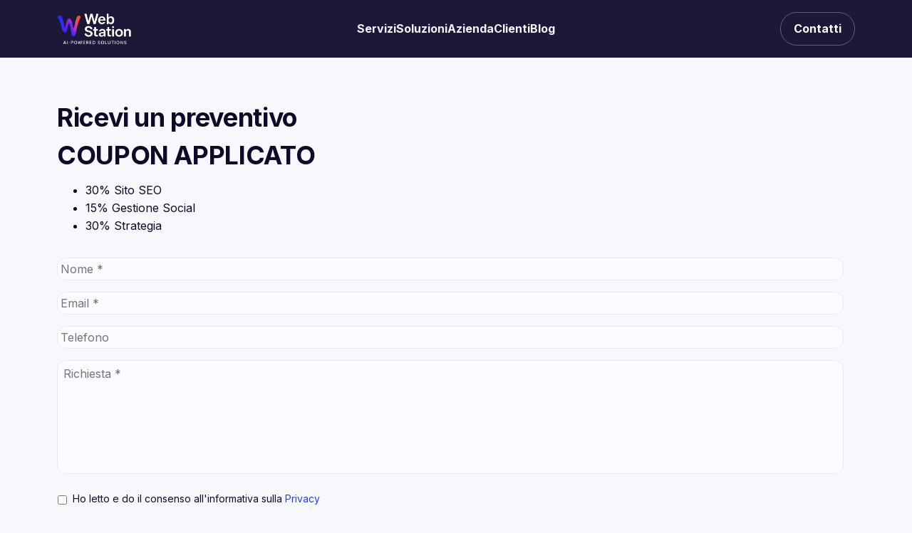

--- FILE ---
content_type: text/html; charset=UTF-8
request_url: https://web-station.it/coupon/
body_size: 26083
content:
<!doctype html>
<html lang="it-IT" prefix="og: https://ogp.me/ns#">
<head>
  <meta charset="UTF-8" />
<script type="text/javascript">
/* <![CDATA[ */
 var gform;gform||(document.addEventListener("gform_main_scripts_loaded",function(){gform.scriptsLoaded=!0}),window.addEventListener("DOMContentLoaded",function(){gform.domLoaded=!0}),gform={domLoaded:!1,scriptsLoaded:!1,initializeOnLoaded:function(o){gform.domLoaded&&gform.scriptsLoaded?o():!gform.domLoaded&&gform.scriptsLoaded?window.addEventListener("DOMContentLoaded",o):document.addEventListener("gform_main_scripts_loaded",o)},hooks:{action:{},filter:{}},addAction:function(o,n,r,t){gform.addHook("action",o,n,r,t)},addFilter:function(o,n,r,t){gform.addHook("filter",o,n,r,t)},doAction:function(o){gform.doHook("action",o,arguments)},applyFilters:function(o){return gform.doHook("filter",o,arguments)},removeAction:function(o,n){gform.removeHook("action",o,n)},removeFilter:function(o,n,r){gform.removeHook("filter",o,n,r)},addHook:function(o,n,r,t,i){null==gform.hooks[o][n]&&(gform.hooks[o][n]=[]);var e=gform.hooks[o][n];null==i&&(i=n+"_"+e.length),gform.hooks[o][n].push({tag:i,callable:r,priority:t=null==t?10:t})},doHook:function(n,o,r){var t;if(r=Array.prototype.slice.call(r,1),null!=gform.hooks[n][o]&&((o=gform.hooks[n][o]).sort(function(o,n){return o.priority-n.priority}),o.forEach(function(o){"function"!=typeof(t=o.callable)&&(t=window[t]),"action"==n?t.apply(null,r):r[0]=t.apply(null,r)})),"filter"==n)return r[0]},removeHook:function(o,n,t,i){var r;null!=gform.hooks[o][n]&&(r=(r=gform.hooks[o][n]).filter(function(o,n,r){return!!(null!=i&&i!=o.tag||null!=t&&t!=o.priority)}),gform.hooks[o][n]=r)}}); 
/* ]]> */
</script>

  <meta name="viewport" content="width=device-width, initial-scale=1" />
  
<!-- Ottimizzazione per i motori di ricerca di Rank Math - https://rankmath.com/ -->
<title>Coupon Applicato - Realizzazione siti web</title>
<meta name="description" content="Ricevi un preventivo COUPON APPLICATO 30% Sito SEO 15% Gestione Social 30% Strategia"/>
<meta name="robots" content="follow, index, max-snippet:-1, max-video-preview:-1, max-image-preview:large"/>
<link rel="canonical" href="https://web-station.it/coupon/" />
<meta property="og:locale" content="it_IT" />
<meta property="og:type" content="article" />
<meta property="og:title" content="Coupon Applicato - Realizzazione siti web" />
<meta property="og:description" content="Ricevi un preventivo COUPON APPLICATO 30% Sito SEO 15% Gestione Social 30% Strategia" />
<meta property="og:url" content="https://web-station.it/coupon/" />
<meta property="og:site_name" content="Web Station" />
<meta property="og:updated_time" content="2021-10-07T11:15:53+00:00" />
<meta property="article:published_time" content="2021-10-07T11:05:30+00:00" />
<meta property="article:modified_time" content="2021-10-07T11:15:53+00:00" />
<meta name="twitter:card" content="summary_large_image" />
<meta name="twitter:title" content="Coupon Applicato - Realizzazione siti web" />
<meta name="twitter:description" content="Ricevi un preventivo COUPON APPLICATO 30% Sito SEO 15% Gestione Social 30% Strategia" />
<meta name="twitter:label1" content="Tempo di lettura" />
<meta name="twitter:data1" content="Meno di un minuto" />
<script type="application/ld+json" class="rank-math-schema">{"@context":"https://schema.org","@graph":[{"@type":"Place","@id":"https://web-station.it/#place","geo":{"@type":"GeoCoordinates","latitude":"40.9594398","longitude":" 14.2160803"},"hasMap":"https://www.google.com/maps/search/?api=1&amp;query=40.9594398, 14.2160803","address":{"@type":"PostalAddress","streetAddress":"Via Nobel 7","addressRegion":"Caserta","postalCode":"81030","addressCountry":"Italia","addressLocality":"Aversa"}},{"@type":["ProfessionalService","Organization"],"@id":"https://web-station.it/#organization","name":"Web Station","url":"https://web-station.it","email":"info@wstation.it","address":{"@type":"PostalAddress","streetAddress":"Via Nobel 7","addressRegion":"Caserta","postalCode":"81030","addressCountry":"Italia","addressLocality":"Aversa"},"logo":{"@type":"ImageObject","@id":"https://web-station.it/#logo","url":"https://web-station.it/wp-content/uploads/2025/10/webstation.png","contentUrl":"https://web-station.it/wp-content/uploads/2025/10/webstation.png","caption":"Web Station","inLanguage":"it-IT","width":"1024","height":"1024"},"priceRange":"$$","openingHours":["Monday,Tuesday,Wednesday,Thursday,Friday,Saturday,Sunday 09:00-18:00"],"description":"Web Station \u00e8 una web agency italiana specializzata nella realizzazione di siti web, con un approccio data-driven, SEO-first e orientato alle conversioni. Fondata con passione nel 2007, da una piccola squadra operante in un modesto ufficio, siamo cresciuti fino a collaborare con aziende in tutto il territorio nazionale e all\u2019estero.\n\nNel corso degli anni abbiamo diversificato le nostre competenze: oggi offriamo non solo sviluppo e design, ma anche strategie SEO, content marketing, automazioni dati, campagne performance e marketing digitale integrato. Crediamo che un sito web debba essere prima di tutto uno strumento di business, misurabile e scalabile.\n\nIl nostro team combina competenze tecniche, creative e analitiche: UI / UX designer, sviluppatori full-stack, specialisti SEO e analisti dati, tutti focalizzati su un solo obiettivo \u2014 massimizzare il ROI dei nostri clienti. Operiamo con rigore metodico, test continui e aggiornamento costante sulle novit\u00e0 del web e dell\u2019intelligenza artificiale.\n\nCollaboriamo con piccole e medie imprese, professionisti e realt\u00e0 enterprise. Offriamo supporto locale tramite sedi e partnership nazionali: Web Agency Aversa, Web Agency Roma, Web Agency Milano e altri centri strategici. Cresciamo insieme ai nostri clienti: il loro successo \u00e8 la nostra migliore referenza.","foundingDate":"2007","location":{"@id":"https://web-station.it/#place"},"image":{"@id":"https://web-station.it/#logo"},"telephone":"+39 02 4795 0909"},{"@type":"WebSite","@id":"https://web-station.it/#website","url":"https://web-station.it","name":"Web Station","alternateName":"Luca Napolitano","publisher":{"@id":"https://web-station.it/#organization"},"inLanguage":"it-IT"},{"@type":"BreadcrumbList","@id":"https://web-station.it/coupon/#breadcrumb","itemListElement":[{"@type":"ListItem","position":"1","item":{"@id":"https://web-station.it","name":"Home"}},{"@type":"ListItem","position":"2","item":{"@id":"https://web-station.it/coupon/","name":"Coupon Applicato"}}]},{"@type":"WebPage","@id":"https://web-station.it/coupon/#webpage","url":"https://web-station.it/coupon/","name":"Coupon Applicato - Realizzazione siti web","datePublished":"2021-10-07T11:05:30+00:00","dateModified":"2021-10-07T11:15:53+00:00","isPartOf":{"@id":"https://web-station.it/#website"},"inLanguage":"it-IT","breadcrumb":{"@id":"https://web-station.it/coupon/#breadcrumb"}},{"@type":"Person","@id":"https://web-station.it/author/k2zml/","name":"Redazione","url":"https://web-station.it/author/k2zml/","image":{"@type":"ImageObject","@id":"https://secure.gravatar.com/avatar/d986792626e5e422d1e4311334846bdfd516795e60e934441c818be6405f9706?s=96&amp;d=mm&amp;r=g","url":"https://secure.gravatar.com/avatar/d986792626e5e422d1e4311334846bdfd516795e60e934441c818be6405f9706?s=96&amp;d=mm&amp;r=g","caption":"Redazione","inLanguage":"it-IT"},"worksFor":{"@id":"https://web-station.it/#organization"}},{"@type":"Article","headline":"Coupon Applicato - Realizzazione siti web","datePublished":"2021-10-07T11:05:30+00:00","dateModified":"2021-10-07T11:15:53+00:00","author":{"@id":"https://web-station.it/author/k2zml/","name":"Redazione"},"publisher":{"@id":"https://web-station.it/#organization"},"description":"Ricevi un preventivo COUPON APPLICATO 30% Sito SEO 15% Gestione Social 30% Strategia","name":"Coupon Applicato - Realizzazione siti web","@id":"https://web-station.it/coupon/#richSnippet","isPartOf":{"@id":"https://web-station.it/coupon/#webpage"},"inLanguage":"it-IT","mainEntityOfPage":{"@id":"https://web-station.it/coupon/#webpage"}}]}</script>
<!-- /Rank Math WordPress SEO plugin -->

<link rel='dns-prefetch' href='//www.googletagmanager.com' />
<link rel="alternate" title="oEmbed (JSON)" type="application/json+oembed" href="https://web-station.it/wp-json/oembed/1.0/embed?url=https%3A%2F%2Fweb-station.it%2Fcoupon%2F" />
<link rel="alternate" title="oEmbed (XML)" type="text/xml+oembed" href="https://web-station.it/wp-json/oembed/1.0/embed?url=https%3A%2F%2Fweb-station.it%2Fcoupon%2F&#038;format=xml" />
<style id='wp-img-auto-sizes-contain-inline-css' type='text/css'>
img:is([sizes=auto i],[sizes^="auto," i]){contain-intrinsic-size:3000px 1500px}
/*# sourceURL=wp-img-auto-sizes-contain-inline-css */
</style>
<style id='wp-emoji-styles-inline-css' type='text/css'>

	img.wp-smiley, img.emoji {
		display: inline !important;
		border: none !important;
		box-shadow: none !important;
		height: 1em !important;
		width: 1em !important;
		margin: 0 0.07em !important;
		vertical-align: -0.1em !important;
		background: none !important;
		padding: 0 !important;
	}
/*# sourceURL=wp-emoji-styles-inline-css */
</style>
<style id='wp-block-library-inline-css' type='text/css'>
:root{--wp-block-synced-color:#7a00df;--wp-block-synced-color--rgb:122,0,223;--wp-bound-block-color:var(--wp-block-synced-color);--wp-editor-canvas-background:#ddd;--wp-admin-theme-color:#007cba;--wp-admin-theme-color--rgb:0,124,186;--wp-admin-theme-color-darker-10:#006ba1;--wp-admin-theme-color-darker-10--rgb:0,107,160.5;--wp-admin-theme-color-darker-20:#005a87;--wp-admin-theme-color-darker-20--rgb:0,90,135;--wp-admin-border-width-focus:2px}@media (min-resolution:192dpi){:root{--wp-admin-border-width-focus:1.5px}}.wp-element-button{cursor:pointer}:root .has-very-light-gray-background-color{background-color:#eee}:root .has-very-dark-gray-background-color{background-color:#313131}:root .has-very-light-gray-color{color:#eee}:root .has-very-dark-gray-color{color:#313131}:root .has-vivid-green-cyan-to-vivid-cyan-blue-gradient-background{background:linear-gradient(135deg,#00d084,#0693e3)}:root .has-purple-crush-gradient-background{background:linear-gradient(135deg,#34e2e4,#4721fb 50%,#ab1dfe)}:root .has-hazy-dawn-gradient-background{background:linear-gradient(135deg,#faaca8,#dad0ec)}:root .has-subdued-olive-gradient-background{background:linear-gradient(135deg,#fafae1,#67a671)}:root .has-atomic-cream-gradient-background{background:linear-gradient(135deg,#fdd79a,#004a59)}:root .has-nightshade-gradient-background{background:linear-gradient(135deg,#330968,#31cdcf)}:root .has-midnight-gradient-background{background:linear-gradient(135deg,#020381,#2874fc)}:root{--wp--preset--font-size--normal:16px;--wp--preset--font-size--huge:42px}.has-regular-font-size{font-size:1em}.has-larger-font-size{font-size:2.625em}.has-normal-font-size{font-size:var(--wp--preset--font-size--normal)}.has-huge-font-size{font-size:var(--wp--preset--font-size--huge)}.has-text-align-center{text-align:center}.has-text-align-left{text-align:left}.has-text-align-right{text-align:right}.has-fit-text{white-space:nowrap!important}#end-resizable-editor-section{display:none}.aligncenter{clear:both}.items-justified-left{justify-content:flex-start}.items-justified-center{justify-content:center}.items-justified-right{justify-content:flex-end}.items-justified-space-between{justify-content:space-between}.screen-reader-text{border:0;clip-path:inset(50%);height:1px;margin:-1px;overflow:hidden;padding:0;position:absolute;width:1px;word-wrap:normal!important}.screen-reader-text:focus{background-color:#ddd;clip-path:none;color:#444;display:block;font-size:1em;height:auto;left:5px;line-height:normal;padding:15px 23px 14px;text-decoration:none;top:5px;width:auto;z-index:100000}html :where(.has-border-color){border-style:solid}html :where([style*=border-top-color]){border-top-style:solid}html :where([style*=border-right-color]){border-right-style:solid}html :where([style*=border-bottom-color]){border-bottom-style:solid}html :where([style*=border-left-color]){border-left-style:solid}html :where([style*=border-width]){border-style:solid}html :where([style*=border-top-width]){border-top-style:solid}html :where([style*=border-right-width]){border-right-style:solid}html :where([style*=border-bottom-width]){border-bottom-style:solid}html :where([style*=border-left-width]){border-left-style:solid}html :where(img[class*=wp-image-]){height:auto;max-width:100%}:where(figure){margin:0 0 1em}html :where(.is-position-sticky){--wp-admin--admin-bar--position-offset:var(--wp-admin--admin-bar--height,0px)}@media screen and (max-width:600px){html :where(.is-position-sticky){--wp-admin--admin-bar--position-offset:0px}}

/*# sourceURL=wp-block-library-inline-css */
</style><style id='global-styles-inline-css' type='text/css'>
:root{--wp--preset--aspect-ratio--square: 1;--wp--preset--aspect-ratio--4-3: 4/3;--wp--preset--aspect-ratio--3-4: 3/4;--wp--preset--aspect-ratio--3-2: 3/2;--wp--preset--aspect-ratio--2-3: 2/3;--wp--preset--aspect-ratio--16-9: 16/9;--wp--preset--aspect-ratio--9-16: 9/16;--wp--preset--color--black: #000000;--wp--preset--color--cyan-bluish-gray: #abb8c3;--wp--preset--color--white: #ffffff;--wp--preset--color--pale-pink: #f78da7;--wp--preset--color--vivid-red: #cf2e2e;--wp--preset--color--luminous-vivid-orange: #ff6900;--wp--preset--color--luminous-vivid-amber: #fcb900;--wp--preset--color--light-green-cyan: #7bdcb5;--wp--preset--color--vivid-green-cyan: #00d084;--wp--preset--color--pale-cyan-blue: #8ed1fc;--wp--preset--color--vivid-cyan-blue: #0693e3;--wp--preset--color--vivid-purple: #9b51e0;--wp--preset--gradient--vivid-cyan-blue-to-vivid-purple: linear-gradient(135deg,rgb(6,147,227) 0%,rgb(155,81,224) 100%);--wp--preset--gradient--light-green-cyan-to-vivid-green-cyan: linear-gradient(135deg,rgb(122,220,180) 0%,rgb(0,208,130) 100%);--wp--preset--gradient--luminous-vivid-amber-to-luminous-vivid-orange: linear-gradient(135deg,rgb(252,185,0) 0%,rgb(255,105,0) 100%);--wp--preset--gradient--luminous-vivid-orange-to-vivid-red: linear-gradient(135deg,rgb(255,105,0) 0%,rgb(207,46,46) 100%);--wp--preset--gradient--very-light-gray-to-cyan-bluish-gray: linear-gradient(135deg,rgb(238,238,238) 0%,rgb(169,184,195) 100%);--wp--preset--gradient--cool-to-warm-spectrum: linear-gradient(135deg,rgb(74,234,220) 0%,rgb(151,120,209) 20%,rgb(207,42,186) 40%,rgb(238,44,130) 60%,rgb(251,105,98) 80%,rgb(254,248,76) 100%);--wp--preset--gradient--blush-light-purple: linear-gradient(135deg,rgb(255,206,236) 0%,rgb(152,150,240) 100%);--wp--preset--gradient--blush-bordeaux: linear-gradient(135deg,rgb(254,205,165) 0%,rgb(254,45,45) 50%,rgb(107,0,62) 100%);--wp--preset--gradient--luminous-dusk: linear-gradient(135deg,rgb(255,203,112) 0%,rgb(199,81,192) 50%,rgb(65,88,208) 100%);--wp--preset--gradient--pale-ocean: linear-gradient(135deg,rgb(255,245,203) 0%,rgb(182,227,212) 50%,rgb(51,167,181) 100%);--wp--preset--gradient--electric-grass: linear-gradient(135deg,rgb(202,248,128) 0%,rgb(113,206,126) 100%);--wp--preset--gradient--midnight: linear-gradient(135deg,rgb(2,3,129) 0%,rgb(40,116,252) 100%);--wp--preset--font-size--small: 13px;--wp--preset--font-size--medium: 20px;--wp--preset--font-size--large: 36px;--wp--preset--font-size--x-large: 42px;--wp--preset--spacing--20: 0.44rem;--wp--preset--spacing--30: 0.67rem;--wp--preset--spacing--40: 1rem;--wp--preset--spacing--50: 1.5rem;--wp--preset--spacing--60: 2.25rem;--wp--preset--spacing--70: 3.38rem;--wp--preset--spacing--80: 5.06rem;--wp--preset--shadow--natural: 6px 6px 9px rgba(0, 0, 0, 0.2);--wp--preset--shadow--deep: 12px 12px 50px rgba(0, 0, 0, 0.4);--wp--preset--shadow--sharp: 6px 6px 0px rgba(0, 0, 0, 0.2);--wp--preset--shadow--outlined: 6px 6px 0px -3px rgb(255, 255, 255), 6px 6px rgb(0, 0, 0);--wp--preset--shadow--crisp: 6px 6px 0px rgb(0, 0, 0);}:where(.is-layout-flex){gap: 0.5em;}:where(.is-layout-grid){gap: 0.5em;}body .is-layout-flex{display: flex;}.is-layout-flex{flex-wrap: wrap;align-items: center;}.is-layout-flex > :is(*, div){margin: 0;}body .is-layout-grid{display: grid;}.is-layout-grid > :is(*, div){margin: 0;}:where(.wp-block-columns.is-layout-flex){gap: 2em;}:where(.wp-block-columns.is-layout-grid){gap: 2em;}:where(.wp-block-post-template.is-layout-flex){gap: 1.25em;}:where(.wp-block-post-template.is-layout-grid){gap: 1.25em;}.has-black-color{color: var(--wp--preset--color--black) !important;}.has-cyan-bluish-gray-color{color: var(--wp--preset--color--cyan-bluish-gray) !important;}.has-white-color{color: var(--wp--preset--color--white) !important;}.has-pale-pink-color{color: var(--wp--preset--color--pale-pink) !important;}.has-vivid-red-color{color: var(--wp--preset--color--vivid-red) !important;}.has-luminous-vivid-orange-color{color: var(--wp--preset--color--luminous-vivid-orange) !important;}.has-luminous-vivid-amber-color{color: var(--wp--preset--color--luminous-vivid-amber) !important;}.has-light-green-cyan-color{color: var(--wp--preset--color--light-green-cyan) !important;}.has-vivid-green-cyan-color{color: var(--wp--preset--color--vivid-green-cyan) !important;}.has-pale-cyan-blue-color{color: var(--wp--preset--color--pale-cyan-blue) !important;}.has-vivid-cyan-blue-color{color: var(--wp--preset--color--vivid-cyan-blue) !important;}.has-vivid-purple-color{color: var(--wp--preset--color--vivid-purple) !important;}.has-black-background-color{background-color: var(--wp--preset--color--black) !important;}.has-cyan-bluish-gray-background-color{background-color: var(--wp--preset--color--cyan-bluish-gray) !important;}.has-white-background-color{background-color: var(--wp--preset--color--white) !important;}.has-pale-pink-background-color{background-color: var(--wp--preset--color--pale-pink) !important;}.has-vivid-red-background-color{background-color: var(--wp--preset--color--vivid-red) !important;}.has-luminous-vivid-orange-background-color{background-color: var(--wp--preset--color--luminous-vivid-orange) !important;}.has-luminous-vivid-amber-background-color{background-color: var(--wp--preset--color--luminous-vivid-amber) !important;}.has-light-green-cyan-background-color{background-color: var(--wp--preset--color--light-green-cyan) !important;}.has-vivid-green-cyan-background-color{background-color: var(--wp--preset--color--vivid-green-cyan) !important;}.has-pale-cyan-blue-background-color{background-color: var(--wp--preset--color--pale-cyan-blue) !important;}.has-vivid-cyan-blue-background-color{background-color: var(--wp--preset--color--vivid-cyan-blue) !important;}.has-vivid-purple-background-color{background-color: var(--wp--preset--color--vivid-purple) !important;}.has-black-border-color{border-color: var(--wp--preset--color--black) !important;}.has-cyan-bluish-gray-border-color{border-color: var(--wp--preset--color--cyan-bluish-gray) !important;}.has-white-border-color{border-color: var(--wp--preset--color--white) !important;}.has-pale-pink-border-color{border-color: var(--wp--preset--color--pale-pink) !important;}.has-vivid-red-border-color{border-color: var(--wp--preset--color--vivid-red) !important;}.has-luminous-vivid-orange-border-color{border-color: var(--wp--preset--color--luminous-vivid-orange) !important;}.has-luminous-vivid-amber-border-color{border-color: var(--wp--preset--color--luminous-vivid-amber) !important;}.has-light-green-cyan-border-color{border-color: var(--wp--preset--color--light-green-cyan) !important;}.has-vivid-green-cyan-border-color{border-color: var(--wp--preset--color--vivid-green-cyan) !important;}.has-pale-cyan-blue-border-color{border-color: var(--wp--preset--color--pale-cyan-blue) !important;}.has-vivid-cyan-blue-border-color{border-color: var(--wp--preset--color--vivid-cyan-blue) !important;}.has-vivid-purple-border-color{border-color: var(--wp--preset--color--vivid-purple) !important;}.has-vivid-cyan-blue-to-vivid-purple-gradient-background{background: var(--wp--preset--gradient--vivid-cyan-blue-to-vivid-purple) !important;}.has-light-green-cyan-to-vivid-green-cyan-gradient-background{background: var(--wp--preset--gradient--light-green-cyan-to-vivid-green-cyan) !important;}.has-luminous-vivid-amber-to-luminous-vivid-orange-gradient-background{background: var(--wp--preset--gradient--luminous-vivid-amber-to-luminous-vivid-orange) !important;}.has-luminous-vivid-orange-to-vivid-red-gradient-background{background: var(--wp--preset--gradient--luminous-vivid-orange-to-vivid-red) !important;}.has-very-light-gray-to-cyan-bluish-gray-gradient-background{background: var(--wp--preset--gradient--very-light-gray-to-cyan-bluish-gray) !important;}.has-cool-to-warm-spectrum-gradient-background{background: var(--wp--preset--gradient--cool-to-warm-spectrum) !important;}.has-blush-light-purple-gradient-background{background: var(--wp--preset--gradient--blush-light-purple) !important;}.has-blush-bordeaux-gradient-background{background: var(--wp--preset--gradient--blush-bordeaux) !important;}.has-luminous-dusk-gradient-background{background: var(--wp--preset--gradient--luminous-dusk) !important;}.has-pale-ocean-gradient-background{background: var(--wp--preset--gradient--pale-ocean) !important;}.has-electric-grass-gradient-background{background: var(--wp--preset--gradient--electric-grass) !important;}.has-midnight-gradient-background{background: var(--wp--preset--gradient--midnight) !important;}.has-small-font-size{font-size: var(--wp--preset--font-size--small) !important;}.has-medium-font-size{font-size: var(--wp--preset--font-size--medium) !important;}.has-large-font-size{font-size: var(--wp--preset--font-size--large) !important;}.has-x-large-font-size{font-size: var(--wp--preset--font-size--x-large) !important;}
/*# sourceURL=global-styles-inline-css */
</style>

<style id='classic-theme-styles-inline-css' type='text/css'>
/*! This file is auto-generated */
.wp-block-button__link{color:#fff;background-color:#32373c;border-radius:9999px;box-shadow:none;text-decoration:none;padding:calc(.667em + 2px) calc(1.333em + 2px);font-size:1.125em}.wp-block-file__button{background:#32373c;color:#fff;text-decoration:none}
/*# sourceURL=/wp-includes/css/classic-themes.min.css */
</style>
<link rel='stylesheet' id='ws-main-css' href='https://web-station.it/wp-content/themes/web-station/style.css?ver=6.6.3.' type='text/css' media='all' />
<link rel='stylesheet' id='gforms_reset_css-css' href='https://web-station.it/wp-content/plugins/gravityforms/legacy/css/formreset.min.css?ver=2.8.1' type='text/css' media='all' />
<link rel='stylesheet' id='gforms_formsmain_css-css' href='https://web-station.it/wp-content/plugins/gravityforms/legacy/css/formsmain.min.css?ver=2.8.1' type='text/css' media='all' />
<link rel='stylesheet' id='gforms_ready_class_css-css' href='https://web-station.it/wp-content/plugins/gravityforms/legacy/css/readyclass.min.css?ver=2.8.1' type='text/css' media='all' />
<link rel='stylesheet' id='gforms_browsers_css-css' href='https://web-station.it/wp-content/plugins/gravityforms/legacy/css/browsers.min.css?ver=2.8.1' type='text/css' media='all' />
<script type="text/javascript" src="https://web-station.it/wp-includes/js/jquery/jquery.min.js?ver=3.7.1" id="jquery-core-js"></script>
<script type="text/javascript" src="https://web-station.it/wp-includes/js/jquery/jquery-migrate.min.js?ver=3.4.1" id="jquery-migrate-js"></script>
<script type="text/javascript" defer='defer' src="https://web-station.it/wp-content/plugins/gravityforms/js/jquery.json.min.js?ver=2.8.1" id="gform_json-js"></script>
<script type="text/javascript" id="gform_gravityforms-js-extra">
/* <![CDATA[ */
var gf_global = {"gf_currency_config":{"name":"Euro","symbol_left":"","symbol_right":"&#8364;","symbol_padding":" ","thousand_separator":".","decimal_separator":",","decimals":2,"code":"EUR"},"base_url":"https://web-station.it/wp-content/plugins/gravityforms","number_formats":[],"spinnerUrl":"https://web-station.it/wp-content/plugins/gravityforms/images/spinner.svg","version_hash":"7e0c9552a8d7db4b2e871a678137556b","strings":{"newRowAdded":"\u00c8 stata aggiunta una nuova riga.","rowRemoved":"La riga \u00e8 stata rimossa","formSaved":"Il modulo \u00e8 stato salvato. Il contenuto include il link per tornare a completare il modulo."}};
var gform_i18n = {"datepicker":{"days":{"monday":"Lun","tuesday":"Mar","wednesday":"Mer","thursday":"Gio","friday":"Ven","saturday":"Sab","sunday":"Dom"},"months":{"january":"Gennaio","february":"Febbraio","march":"Marzo","april":"Aprile","may":"May","june":"Giugno","july":"Luglio","august":"Agosto","september":"Settembre","october":"Ottobre","november":"Novembre","december":"Dicembre"},"firstDay":1,"iconText":"Seleziona la data"}};
var gf_legacy_multi = {"1":"1"};
var gform_gravityforms = {"strings":{"invalid_file_extension":"Questo tipo di file non \u00e8 consentito. Deve avere uno dei seguenti formati:","delete_file":"Elimina questo file","in_progress":"in lavorazione","file_exceeds_limit":"La dimensione del file supera i limiti","illegal_extension":"Questo tipo di file non \u00e8 consentito.","max_reached":"Numero massimo di file raggiunto","unknown_error":"C\u2019\u00e8 stato un problema durante il salvataggio del file sul server","currently_uploading":"Aspetta che il caricamento sia completato","cancel":"Annulla","cancel_upload":"Annulla questo caricamento","cancelled":"Annullato"},"vars":{"images_url":"https://web-station.it/wp-content/plugins/gravityforms/images"}};
//# sourceURL=gform_gravityforms-js-extra
/* ]]> */
</script>
<script type="text/javascript" id="gform_gravityforms-js-before">
/* <![CDATA[ */

//# sourceURL=gform_gravityforms-js-before
/* ]]> */
</script>
<script type="text/javascript" defer='defer' src="https://web-station.it/wp-content/plugins/gravityforms/js/gravityforms.min.js?ver=2.8.1" id="gform_gravityforms-js"></script>
<script type="text/javascript" defer='defer' src="https://web-station.it/wp-content/plugins/gravityforms/assets/js/dist/utils.min.js?ver=50c7bea9c2320e16728e44ae9fde5f26" id="gform_gravityforms_utils-js"></script>

<!-- Snippet del tag Google (gtag.js) aggiunto da Site Kit -->
<!-- Snippet Google Analytics aggiunto da Site Kit -->
<script type="text/javascript" src="https://www.googletagmanager.com/gtag/js?id=GT-TWDJQ5D" id="google_gtagjs-js" async></script>
<script type="text/javascript" id="google_gtagjs-js-after">
/* <![CDATA[ */
window.dataLayer = window.dataLayer || [];function gtag(){dataLayer.push(arguments);}
gtag("set","linker",{"domains":["web-station.it"]});
gtag("js", new Date());
gtag("set", "developer_id.dZTNiMT", true);
gtag("config", "GT-TWDJQ5D", {"googlesitekit_post_type":"page"});
 window._googlesitekit = window._googlesitekit || {}; window._googlesitekit.throttledEvents = []; window._googlesitekit.gtagEvent = (name, data) => { var key = JSON.stringify( { name, data } ); if ( !! window._googlesitekit.throttledEvents[ key ] ) { return; } window._googlesitekit.throttledEvents[ key ] = true; setTimeout( () => { delete window._googlesitekit.throttledEvents[ key ]; }, 5 ); gtag( "event", name, { ...data, event_source: "site-kit" } ); }; 
//# sourceURL=google_gtagjs-js-after
/* ]]> */
</script>
<link rel="https://api.w.org/" href="https://web-station.it/wp-json/" /><link rel="alternate" title="JSON" type="application/json" href="https://web-station.it/wp-json/wp/v2/pages/18486" /><link rel="EditURI" type="application/rsd+xml" title="RSD" href="https://web-station.it/xmlrpc.php?rsd" />
<meta name="generator" content="WordPress 6.9" />
<link rel='shortlink' href='https://web-station.it/?p=18486' />
<meta name="generator" content="Site Kit by Google 1.171.0" /><script type="text/javascript" id="google_gtagjs" src="https://www.googletagmanager.com/gtag/js?id=G-9LJ25EGLVV" async="async"></script>
<script type="text/javascript" id="google_gtagjs-inline">
/* <![CDATA[ */
window.dataLayer = window.dataLayer || [];function gtag(){dataLayer.push(arguments);}gtag('js', new Date());gtag('config', 'G-9LJ25EGLVV', {} );
/* ]]> */
</script>

<!-- Snippet Google Tag Manager aggiunto da Site Kit -->
<script type="text/javascript">
/* <![CDATA[ */

			( function( w, d, s, l, i ) {
				w[l] = w[l] || [];
				w[l].push( {'gtm.start': new Date().getTime(), event: 'gtm.js'} );
				var f = d.getElementsByTagName( s )[0],
					j = d.createElement( s ), dl = l != 'dataLayer' ? '&l=' + l : '';
				j.async = true;
				j.src = 'https://www.googletagmanager.com/gtm.js?id=' + i + dl;
				f.parentNode.insertBefore( j, f );
			} )( window, document, 'script', 'dataLayer', 'GTM-P38H9L' );
			
/* ]]> */
</script>

<!-- Termina lo snippet Google Tag Manager aggiunto da Site Kit -->
		<style type="text/css" id="wp-custom-css">
			/* ======================================================
   Web Station – Local SEO Pages (layout blu/viola)
   CSS UNIFICATO: desktop + mobile (contrasto forte)
   ====================================================== */

/* ===== Variabili (una sola definizione) ===== */
:root{
  /* Testo */
  --ws-text-body: #1a1f4f;      /* testo paragrafi */
  --ws-text-strong: #0e1033;    /* titoli/enfasi */
  --ws-muted: #4b4f7a;

  /* Brand */
  --ws-blue: #1c2a5e;
  --ws-blue-dk: #141f49;
  --ws-purple: #6a32ff;
  --ws-purple-dk: #5827da;

  /* UI */
  --ws-border: #e7e9ee;
  --ws-bg-soft: #fafbff;
  --ws-card-bg: #ffffff;
  --ws-card-border: rgba(9,12,28,.08);
  --ws-shadow: 0 10px 30px rgba(16, 23, 58, .10);

  /* Raggi */
  --radius: 12px;
  --radius-lg: 16px;
}

/* ===== Base ===== */
.page-section{
  max-width: 1200px;
  margin: 0 auto;
  padding: clamp(42px, 5vw, 72px) 20px;
  font-family: "Inter","Segoe UI",Roboto,system-ui,-apple-system,sans-serif;
  line-height: 1.65;
  color: var(--ws-text-body);
  scroll-margin-top: 90px;
}
.page-section p{ margin: 0 0 14px; }
.page-section strong{ font-weight: 700; color: var(--ws-text-strong); }
.page-section em{ font-style: italic; color: var(--ws-text-body); }

/* ——— Reset contrasto su testo (evita opacity/gradient ereditati) ——— */
.page-section p,
.page-section li,
.page-section .muted,
.page-section blockquote{
  color: var(--ws-text-body) !important;
  opacity: 1 !important;
  -webkit-text-fill-color: currentColor !important;
  background: none !important;
  mix-blend-mode: normal !important;
  filter: none !important;
  text-shadow: none !important;
}
.page-section .muted{ color: var(--ws-muted) !important; }

/* ===== Hero ===== */
.page-section header.hero{
  text-align: center;
  margin-bottom: clamp(28px, 4vw, 56px);
}
.page-section header.hero h1{
  font-size: clamp(30px, 5.2vw, 48px);
  line-height: 1.15;
  margin: 0 0 10px;
  color: var(--ws-text-strong);
}
/* Gradient SOLO da tablet/desktop in su */
@media (min-width: 768px){
  .page-section header.hero h1{
    background: linear-gradient(90deg, var(--ws-blue) 0%, var(--ws-purple) 100%);
    -webkit-background-clip: text;
    background-clip: text;
    color: transparent;
  }
}
.page-section header.hero h2{
  font-size: clamp(18px, 2.4vw, 24px);
  font-weight: 500;
  color: var(--ws-muted);
  margin: 0 auto;
  max-width: 900px;
}

/* ===== Heading sezioni ===== */
.page-section h2{
  font-size: clamp(24px, 3.2vw, 34px);
  color: var(--ws-text-strong);
  line-height: 1.25;
  margin: clamp(26px, 3vw, 40px) 0 14px;
  position: relative;
  padding-top: 6px;
}
.page-section h2::after{
  content:"";
  display:block;
  width:72px; height:4px;
  margin-top:10px;
  border-radius:999px;
  background: linear-gradient(90deg, var(--ws-blue), var(--ws-purple));
}
.page-section h3{
  font-size: clamp(18px, 2.2vw, 22px);
  color:#222;
  margin:20px 0 8px;
}

/* ===== Divisori ===== */
.page-section hr{
  border:none;
  border-top:1px solid var(--ws-border);
  margin: clamp(28px, 3.2vw, 44px) 0;
}

/* ===== Grid ===== */
.ws-grid{ display:grid; gap: clamp(16px, 2vw, 28px); }
.ws-grid-2{ grid-template-columns: repeat(2, minmax(0,1fr)); }
.ws-grid-3{ grid-template-columns: repeat(3, minmax(0,1fr)); }
@media (max-width:980px){
  .ws-grid-2, .ws-grid-3{ grid-template-columns:1fr; }
}

/* ===== Card / Soft block ===== */
.ws-card{
  border:1px solid var(--ws-card-border);
  border-radius: var(--radius-lg);
  padding: clamp(16px,2vw,20px);
  background: var(--ws-card-bg);
  box-shadow: var(--ws-shadow);
  transition: transform .18s ease, box-shadow .18s ease;
  color: var(--ws-text-body);
}
.ws-card:hover{ transform: translateY(-2px); box-shadow: 0 16px 36px rgba(16,23,58,.12); }
.ws-card h3{ color: var(--ws-text-strong) !important; }

.ws-soft{
  background: var(--ws-bg-soft);
  border: 1px solid #f0f2fa;
  border-radius: var(--radius-lg);
  padding: clamp(16px,2vw,22px);
  color: inherit;
}

/* ===== Liste ===== */
.page-section ul{ list-style:none; margin:0 0 14px 0; padding:0; }
.page-section li{
  position:relative; padding-left:28px; margin:8px 0;
}
.page-section li::before{
  content:""; position:absolute; left:0; top:7px;
  width:18px; height:18px; border-radius:6px;
  background: linear-gradient(135deg, var(--ws-blue), var(--ws-purple));
  box-shadow: 0 4px 12px rgba(26,42,94,.18);
}
.page-section li::after{
  content:""; position:absolute; left:5px; top:11px;
  width:8px; height:4px; border:2px solid #fff; border-top:0; border-right:0;
  transform: rotate(-45deg);
}

/* ===== CTA ===== */
.cta-button{
  display:inline-block;
  background: linear-gradient(90deg, var(--ws-blue) 0%, var(--ws-purple) 100%);
  color:#fff !important; -webkit-text-fill-color:#fff !important;
  text-decoration:none; font-weight:800; letter-spacing:.2px;
  padding:12px 22px; border-radius:12px;
  box-shadow: 0 10px 18px rgba(26,42,94,.18);
  transition: transform .08s ease, filter .2s ease, box-shadow .2s ease;
  text-shadow:0 1px 0 rgba(0,0,0,.35);
}
.cta-button:hover{ filter: brightness(1.05); box-shadow:0 14px 26px rgba(26,42,94,.22); }
.cta-button:active{ transform: translateY(1px); }

.cta-outline{
  display:inline-block;
  padding:11px 20px; border-radius:12px;
  border:2px solid var(--ws-purple);
  color: var(--ws-blue); font-weight:700;
  text-decoration:none; transition: background .18s ease, color .18s ease, border-color .18s ease;
}
.cta-outline:hover{ background: rgba(106,50,255,.08); border-color: var(--ws-purple-dk); }

/* ===== Link testuali ===== */
.page-section a:not(.cta-button):not(.cta-outline){
  color:#2b2de3; font-weight:600;
  text-decoration: underline; text-decoration-thickness:2px; text-underline-offset:2px;
}

/* ===== FAQ ===== */
.web-agency-caserta-faq details{
  border:1px solid var(--ws-border);
  border-radius: var(--radius);
  background:#fff;
  padding:14px 16px; margin-bottom:12px; box-shadow: var(--ws-shadow);
}
.web-agency-caserta-faq summary{
  cursor:pointer; font-weight:650; color: var(--ws-text-strong);
}
.web-agency-caserta-faq summary::-webkit-details-marker{ color: var(--ws-blue); }
.web-agency-caserta-faq p{ margin-top:8px; }

/* ===== Badge / Media ===== */
.ws-badge{
  display:inline-flex; align-items:center; gap:8px;
  padding:6px 10px; border-radius:999px;
  background: linear-gradient(90deg, rgba(28,42,94,.08), rgba(106,50,255,.10));
  color: var(--ws-blue); font-weight:600; font-size:14px;
}
.ws-media{ border-radius: var(--radius-lg); overflow:hidden; box-shadow: var(--ws-shadow); border:1px solid var(--ws-border); }

/* ===== Focus visibili ===== */
.page-section a:focus,.cta-button:focus,.cta-outline:focus,details summary:focus{
  outline:3px solid rgba(106,50,255,.35); outline-offset:2px; border-radius:8px;
}

/* ===== Densità compatta (spazi ridotti) ===== */
.page-section{ padding:22px 18px; }
.page-section p{ margin-bottom:8px; }
.page-section h2{ margin:24px 0 10px; }
.page-section h2::after{ margin-top:8px; height:3px; width:64px; }
.page-section h3{ margin:16px 0 6px; }
.page-section hr{ margin:22px 0; }
.ws-grid{ gap:14px; }
@media (max-width:980px){ .ws-grid{ gap:12px; } }
.ws-card{ padding:14px 16px; }
.ws-soft{ padding:12px 14px; }
.page-section ul{ margin-bottom:10px; }
.page-section li{ margin:5px 0; }
.page-section li::before{ top:6px; width:16px; height:16px; }
.page-section li::after{ left:4px; top:9px; }

/* ===== Mobile tweaks ===== */
@media (max-width: 767.98px){
  /* testo sempre leggibile */
  .hero, .hero *{ opacity:1 !important; mix-blend-mode:normal !important; filter:none !important; }
  .ws-grid-2. hero h1, .hero h2, .hero p{
    color: var(--ws-text-strong) !important;
    -webkit-text-fill-color: currentColor !important;
    background-image: none !important; background-clip: initial !important;
  }
  .page-section p, .page-section li{ font-size:16px; line-height:1.6; max-width:65ch; }
  .page-section{ padding:28px 16px !important; }
  .hero.page-section{ padding-top:20px !important; }
  .ws-grid, .ws-grid.ws-grid-2, .ws-grid.ws-grid-3{ grid-template-columns:1fr !important; gap:16px; }
  .cta-button, .cta-outline{ display:block; width:100%; text-align:center; padding:14px 18px !important; border-radius:14px; margin:10px 0 0 !important; min-height:48px; line-height:1.2; }
  .ws-media, .ws-media img, .hero img{ width:100% !important; height:auto !important; display:block; border-radius:14px; }
  nav[aria-label="breadcrumb"]{ font-size:13px; white-space:nowrap; overflow:hidden; text-overflow:ellipsis; }
}

/* ===== Desktop extra ===== */
@media (min-width: 1024px){
  .page-section .ws-grid.ws-grid-2 > *{ margin-top:0 !important; }
  .page-section h2, .ws-grid-2 .hero h1, .hero h2{
    color: var(--ws-text-strong) !important;
    -webkit-text-fill-color: currentColor !important;
    background: none !important;
  }
}

/* ===== Dark mode (non invasivo) ===== */
@media (prefers-color-scheme: dark){
  body{ background:#0c0f1f; }
  .ws-soft{ background:#0f1425; border-color:#1e2746; }
  .ws-card{ background:#10162a; border-color:#1e2746; }
  .web-agency-caserta-faq details{ background:#10162a; border-color:#1e2746; }
  .page-section, .page-section p, .page-section li{ color:#eaeefc; }
  .page-section h2, .web-agency-caserta-faq summary{ color:#d9defa; }
  .page-section a:not(.cta-button):not(.cta-outline){ color:#b4a2ff; }
}
/* HOTFIX: forza tema chiaro ovunque */
html { color-scheme: light; }
@media (prefers-color-scheme: dark){
  body, .page-section, .ws-card, .ws-soft, .web-agency-caserta-faq details {
    background:#fff !important;
  }
  body { background:#fff !important; }
  .page-section, .page-section p, .page-section li { color: var(--ws-text-body) !important; }
  .ws-card, .ws-soft { border-color: var(--ws-border) !important; }
}

/* ===== Fix footer look & feel ===== */
.site-footer { 
  --ws-footer-bg:#0B1220;
  --ws-footer-text:#E5E7EB;
  --ws-footer-muted:#B9C0CC;
  --ws-footer-link:#CFD5DF;
  --ws-footer-link-hover:#FFFFFF;
  --ws-footer-border:rgba(255,255,255,.08);
  background:var(--ws-footer-bg);
  color:var(--ws-footer-text);
  border-top:1px solid var(--ws-footer-border);
}

/* 1) Link: niente blu, stesso colore per visited, hover elegante */
.site-footer a,
.site-footer a:visited {
  color:var(--ws-footer-link) !important;
  text-decoration:none;
}
.site-footer a:hover,
.site-footer a:focus { 
  color:var(--ws-footer-link-hover) !important;
  text-decoration:underline;
  text-underline-offset:2px;
}

/* 2) Rimuovi “spuntine/marker” davanti alle voci (qualsiasi pseudo-elemento del tema) */
.site-footer .footer-links { list-style:none; margin:0; padding:0; }
.site-footer .footer-links li { margin:8px 0; padding-left:0; position:relative; }
.site-footer .footer-links li::marker,
.site-footer .footer-links li::before,
.site-footer .footer-links li::after { content:none !important; display:none !important; }

/* 3) Titoli colonne e testi di servizio */
.site-footer .footer-col__title { 
  color:#ffffff; 
  font-weight:700; 
  margin:0 0 12px;
}
.site-footer .footer-tagline,
.site-footer .muted,
.site-footer .footer-contacts p { 
  color:var(--ws-footer-muted) !important; 
}

/* 4) Social: togli pill viola/icone tema, usa stile più sobrio */
.site-footer .footer-social { display:flex; gap:10px; list-style:none; margin:14px 0 0; padding:0; }
.site-footer .footer-social a {
  display:inline-flex; align-items:center; gap:8px;
  background:transparent; border:1px solid var(--ws-footer-border);
  border-radius:10px; padding:8px 10px;
}
.site-footer .footer-social a:hover { background:rgba(255,255,255,.06); }

/* 5) Newsletter: input leggibile e bottone coerente */
.site-footer .nl-form { display:flex; gap:10px; margin-top:8px; flex-wrap:wrap; }
.site-footer .nl-form input[type="email"]{
  background:#0F172A; border:1px solid rgba(255,255,255,.18);
  color:#fff; border-radius:12px; padding:10px 12px; min-width:260px; flex:1;
}
.site-footer .nl-form input::placeholder{ color:#95A0B2; }
.site-footer .nl-form .cta-button{
  background:#4F46E5; color:#fff; border:none; border-radius:12px; 
  padding:10px 14px; font-weight:600; cursor:pointer;
}
.site-footer .nl-form .cta-button:hover{ filter:brightness(.95); }

/* 6) Griglia e spaziature (assicurati che le colonne si vedano bene) */
.site-footer .ws-grid { display:grid; gap:28px; }
.site-footer .ws-grid.ws-grid-4 { grid-template-columns:2fr 1fr 1fr 1.2fr; }
@media (max-width:1100px){ .site-footer .ws-grid.ws-grid-4 { grid-template-columns:1fr 1fr; } }
@media (max-width:700px){ .site-footer .ws-grid.ws-grid-4 { grid-template-columns:1fr; } }
.site-footer .ws-grid.ws-grid-2 { grid-template-columns:1fr 1fr; }
@media (max-width:900px){ .site-footer .ws-grid.ws-grid-2 { grid-template-columns:1fr; } }

/* 7) Barra legale */
.site-footer__legal { border-top:1px solid var(--ws-footer-border); background:#0A0F1A; }
.site-footer__legal-inner { 
  display:flex; align-items:center; justify-content:space-between; gap:16px; flex-wrap:wrap;
  padding:14px 0;
}
.site-footer .footer-legal-links{ list-style:none; display:flex; gap:14px; margin:0; padding:0; }

/* 8) Accessibilità / focus */
.site-footer a:focus{ outline:2px solid #94A3B8; outline-offset:2px; }

/* ——— Footer: link senza sottolineatura (pulito) ——— */
.site-footer a,
.site-footer a:link,
.site-footer a:visited {
  text-decoration: none !important;
  background-image: none !important;  /* per temi che simulano underline */
  box-shadow: none !important;        /* alcune theme underline via shadow */
}

/* Liste, contatti, legali, social */
.site-footer .footer-links a,
.site-footer .footer-contacts a,
.site-footer .footer-legal-links a,
.site-footer .footer-social a {
  text-decoration: none !important;
}

/* Hover/active: niente underline, solo leggero cambio colore/opacità */
.site-footer a:hover,
.site-footer a:active {
  color: #ffffff !important;
  opacity: .9;
}

/* Focus tastiera: evidenzia senza underline (accessibile) */
.site-footer a:focus-visible {
  outline: 2px solid #94A3B8;
  outline-offset: 2px;
  text-decoration: none !important;
}

/* (Opzionale) stile “link pulito” con micro-animazione al passaggio */
.site-footer .footer-links a:hover { transform: translateY(-1px); transition: transform .15s ease; }

/* Se restano "spuntine" o bullet: assicurati che siano rimossi */
.site-footer .footer-links { list-style: none; margin: 0; padding: 0; }
.site-footer .footer-links li::marker,
.site-footer .footer-links li::before,
.site-footer .footer-links li::after { content: none !important; display: none !important; }

.clienti-logos {
  text-align: center;
  margin: 16px 0 24px;
}

.clienti-logos-img {
  display: inline-block;
  /* max-width: 100%; */
  width: 520px; /* dimensione “ideale” desktop */
  height: auto;
}		</style>
		  <link href="https://fonts.googleapis.com/css2?family=Inter:wght@400;500;600;700&display=swap" rel="stylesheet">

  <style>
    :root{
      --nav-bg:#1b1838;
      --nav-fg:#f1f5f9;
      --nav-fg-dim:#cbd5e1;
      --nav-accent:#6bd26b;
      --hdrH:64px; /* fallback */
    }
    /* ===== Topbar (SOLO la barra, senza hero) ===== */
    .site-header{position:sticky; top:0; z-index:9999; background:var(--nav-bg);}
    .site-header .topbar{display:flex; align-items:center; justify-content:space-between; gap:20px; padding:14px 0;}
    .brand .custom-logo{max-height:44px; height:auto}

    .nav-toggle{display:none; border:0; background:transparent; color:#fff}
    .nav-toggle svg{width:28px; height:28px}

    .btn{display:inline-flex; align-items:center; justify-content:center; gap:8px; padding:10px 18px; border-radius:999px; font-weight:800; text-decoration:none}
    .btn.primary{background:var(--nav-accent); color:#0b1220}
    .btn.ghost{border:1px solid rgba(255,255,255,.3); color:#fff}

    /* ===== Desktop nav ===== */
    .main-nav{position:relative}
    .main-nav > ul.menu{display:flex; gap:36px; list-style:none; margin:0; padding:0}
    .main-nav > ul.menu > li{position:relative}
    .main-nav > ul.menu > li > a{color:var(--nav-fg); font-weight:700; text-decoration:none; padding:14px 0; display:inline-block}
    .main-nav > ul.menu > li > a:hover,.main-nav > ul.menu > li > a:focus{color:var(--nav-accent)}

    .main-nav .sub-menu{
      position:absolute; left:0; top:100%; min-width:260px;
      background:var(--nav-bg); color:var(--nav-fg-dim);
      border:1px solid rgba(255,255,255,.08); border-radius:12px; padding:14px 18px;
      box-shadow:0 12px 32px rgba(0,0,0,.28);
      opacity:0; visibility:hidden; transform:translateY(8px);
      transition:opacity .15s ease, transform .15s ease, visibility .15s;
      display:grid; grid-template-columns:repeat(2,minmax(200px,1fr)); gap:10px 24px;
      z-index:10000;
    }
    .main-nav li:hover > .sub-menu,
    .main-nav li:focus-within > .sub-menu{opacity:1; visibility:visible; transform:translateY(0)}

    /* ===== Mobile panel: fisso sotto la topbar ===== */
    @media (max-width:980px){
      .nav-toggle{display:inline-flex}
      .main-nav{
        position:fixed; left:0; right:0;
        top:var(--hdrH); bottom:0;
        background:var(--nav-bg);
        display:none; overflow:auto; border-top:1px solid rgba(255,255,255,.08);
        z-index:10000;
      }
      .main-nav.is-open{display:block}
      .main-nav > ul.menu{flex-direction:column; align-items:flex-start; gap:14px; padding:16px}
      .main-nav .sub-menu{position:static; box-shadow:none; border:none; background:transparent;
        padding:6px 0 8px; grid-template-columns:1fr; gap:6px; opacity:1; visibility:visible; transform:none; display:none;}
      .main-nav li.is-open > .sub-menu{display:grid}
      body.nav-open{overflow:hidden}
    }

    /* ===== Hero (fuori dall’header) ===== */
    .hero .hero-card{background:rgba(0,0,0,.35); color:#fff; display:inline-block; padding:6px 10px; border-radius:8px; backdrop-filter:saturate(1.2) blur(2px)}
  </style>
</head>
<body class="wp-singular page-template page-template-elementor_header_footer page page-id-18486 wp-theme-web-station no-js">

<header class="site-header" role="banner">
  <div class="wrap topbar">
    <div class="brand">
      <a class="logo-full" href="https://web-station.it/" aria-label="Realizzazione siti web">
        <img src="https://web-station.it/wp-content/themes/web-station/assets/logo-full.png" alt="Realizzazione siti web" height="44">      </a>
    </div>

    <button class="nav-toggle" aria-controls="nav-primary" aria-expanded="false">
      <svg viewBox="0 0 24 24" fill="none" stroke="currentColor"><path stroke-linecap="round" stroke-width="2" d="M3 6h18M3 12h18M3 18h18"/></svg>
      <span class="sr-only">Menu</span>
    </button>

    <nav id="nav-primary" class="main-nav" aria-label="Principale">
      <ul id="menu-minimenu" class="menu primary-menu"><li id="menu-item-21817" class="menu-item menu-item-type-custom menu-item-object-custom menu-item-home menu-item-has-children menu-item-21817"><a href="https://web-station.it/#servizi">Servizi</a>
<ul class="sub-menu">
	<li id="menu-item-23234" class="menu-item menu-item-type-post_type menu-item-object-page menu-item-23234"><a href="https://web-station.it/realizzazione-siti-web/">Realizzazione siti web</a></li>
	<li id="menu-item-23290" class="menu-item menu-item-type-post_type menu-item-object-page menu-item-23290"><a href="https://web-station.it/realizzazione-siti-ecommerce/">Realizzazione Siti Ecommerce</a></li>
	<li id="menu-item-23237" class="menu-item menu-item-type-post_type menu-item-object-page menu-item-23237"><a href="https://web-station.it/portali-web/">Portali Web</a></li>
	<li id="menu-item-23238" class="menu-item menu-item-type-post_type menu-item-object-page menu-item-23238"><a href="https://web-station.it/seo-e-marketing/">SEO &#038; Marketing</a></li>
</ul>
</li>
<li id="menu-item-23240" class="menu-item menu-item-type-post_type menu-item-object-page menu-item-has-children menu-item-23240"><a href="https://web-station.it/web-agency/">Soluzioni</a>
<ul class="sub-menu">
	<li id="menu-item-23247" class="menu-item menu-item-type-post_type menu-item-object-page menu-item-23247"><a href="https://web-station.it/web-agency-aversa/">Web agency Aversa</a></li>
	<li id="menu-item-23241" class="menu-item menu-item-type-post_type menu-item-object-page menu-item-23241"><a href="https://web-station.it/web-agency-caserta/">Web agency Caserta</a></li>
	<li id="menu-item-23245" class="menu-item menu-item-type-post_type menu-item-object-page menu-item-23245"><a href="https://web-station.it/web-agency-roma/">Web agency Roma</a></li>
	<li id="menu-item-23243" class="menu-item menu-item-type-post_type menu-item-object-page menu-item-23243"><a href="https://web-station.it/web-agency-milano/">Web agency Milano</a></li>
	<li id="menu-item-23246" class="menu-item menu-item-type-post_type menu-item-object-page menu-item-23246"><a href="https://web-station.it/web-agency-torino/">Web agency Torino</a></li>
	<li id="menu-item-23244" class="menu-item menu-item-type-post_type menu-item-object-page menu-item-23244"><a href="https://web-station.it/web-agency-napoli/">Web agency Napoli</a></li>
</ul>
</li>
<li id="menu-item-21818" class="menu-item menu-item-type-custom menu-item-object-custom menu-item-home menu-item-has-children menu-item-21818"><a href="https://web-station.it/#azienda">Azienda</a>
<ul class="sub-menu">
	<li id="menu-item-23248" class="menu-item menu-item-type-post_type menu-item-object-page menu-item-23248"><a href="https://web-station.it/chi-siamo/">Chi Siamo</a></li>
	<li id="menu-item-23249" class="menu-item menu-item-type-post_type menu-item-object-page menu-item-23249"><a href="https://web-station.it/web-agency/portfolio/">Portfolio lavori</a></li>
	<li id="menu-item-23250" class="menu-item menu-item-type-post_type menu-item-object-page menu-item-23250"><a href="https://web-station.it/lavora-con-noi/">Lavora con noi</a></li>
	<li id="menu-item-23251" class="menu-item menu-item-type-custom menu-item-object-custom menu-item-home menu-item-23251"><a href="https://web-station.it/#contatti">Contatti</a></li>
</ul>
</li>
<li id="menu-item-21820" class="menu-item menu-item-type-custom menu-item-object-custom menu-item-home menu-item-21820"><a href="https://web-station.it/#clienti">Clienti</a></li>
<li id="menu-item-23252" class="menu-item menu-item-type-post_type menu-item-object-page menu-item-has-children menu-item-23252"><a href="https://web-station.it/risorse/">Blog</a>
<ul class="sub-menu">
	<li id="menu-item-23256" class="menu-item menu-item-type-taxonomy menu-item-object-category menu-item-23256"><a href="https://web-station.it/risorse/notizie/">Notizie</a></li>
	<li id="menu-item-23253" class="menu-item menu-item-type-taxonomy menu-item-object-category menu-item-23253"><a href="https://web-station.it/risorse/marketing-e-vendite/">Marketing e Vendite</a></li>
	<li id="menu-item-23254" class="menu-item menu-item-type-taxonomy menu-item-object-category menu-item-23254"><a href="https://web-station.it/risorse/business/">Business</a></li>
	<li id="menu-item-23255" class="menu-item menu-item-type-taxonomy menu-item-object-category menu-item-23255"><a href="https://web-station.it/risorse/ecommerce-siti-web/">E-commerce e Siti Web</a></li>
</ul>
</li>
</ul>    </nav>

    <a class="btn ghost" href="https://web-station.it/#contatti">Contatti</a>
  </div>
</header>


<main id="content">
<script>
  document.body.classList.remove('no-js');

  (function(){
    const header = document.querySelector('.site-header .topbar'); // SOLO la barra
    const nav = document.getElementById('nav-primary');
    const btn = document.querySelector('.nav-toggle');
    if(!header || !nav || !btn) return;

    function setHeaderHeight(){
      const h = header.getBoundingClientRect().height || 64;
      document.documentElement.style.setProperty('--hdrH', h + 'px');
    }
    setHeaderHeight();
    window.addEventListener('resize', setHeaderHeight);
    window.addEventListener('load', setHeaderHeight);

    btn.addEventListener('click', function(){
      const open = nav.classList.toggle('is-open');
      btn.setAttribute('aria-expanded', open ? 'true' : 'false');
      document.body.classList.toggle('nav-open', open);
      setHeaderHeight();
    });

    const mq = window.matchMedia('(max-width:980px)');
    function bindMobile(){
      document.querySelectorAll('#nav-primary .menu li.menu-item-has-children > a').forEach(a=>{
        a.onclick = null;
        if(!mq.matches) return;
        a.onclick = function(e){
          const li = a.parentElement;
          if(!li.classList.contains('is-open')){
            e.preventDefault();
            li.parentElement.querySelectorAll('.is-open').forEach(x=>x.classList.remove('is-open'));
            li.classList.add('is-open');
          }
        };
      });
    }
    bindMobile();
    window.addEventListener('resize', bindMobile);

    document.addEventListener('click', function(e){
      if (!e.target.closest('#nav-primary') && !e.target.closest('.nav-toggle')) {
        nav.classList.remove('is-open');
        btn.setAttribute('aria-expanded','false');
        document.body.classList.remove('nav-open');
        document.querySelectorAll('#nav-primary .is-open').forEach(li=>li.classList.remove('is-open'));
      }
    });
  })();
</script>
<div class="wrap sec">
      <article class="post-18486 page type-page status-publish hentry">
      <h1 style="display:none">Coupon Applicato</h1>
      <div class="entry-content"><h1>Ricevi un preventivo</h1>
<h1>COUPON APPLICATO</h1>
<ul>
<li>
										30% Sito SEO
									</li>
<li>
										15% Gestione Social
									</li>
<li>
										30% Strategia
									</li>
</ul>

                <div class='gf_browser_chrome gform_wrapper gform_legacy_markup_wrapper gform-theme--no-framework' data-form-theme='legacy' data-form-index='0' id='gform_wrapper_1' ><div id='gf_1' class='gform_anchor' tabindex='-1'></div><form method='post' enctype='multipart/form-data' target='gform_ajax_frame_1' id='gform_1'  action='/coupon/#gf_1' data-formid='1' novalidate>
                        <div class='gform-body gform_body'><ul id='gform_fields_1' class='gform_fields top_label form_sublabel_below description_below'><li id="field_1_1" class="gfield gfield--type-text field_sublabel_below gfield--no-description field_description_below gfield_visibility_visible"  data-js-reload="field_1_1" ><label class='gfield_label gform-field-label screen-reader-text' for='input_1_1'>Nome *</label><div class='ginput_container ginput_container_text'><input name='input_1' id='input_1_1' type='text' value='' class='large'   tabindex='49' placeholder='Nome *'  aria-invalid="false"   /> </div></li><li id="field_1_6" class="gfield gfield--type-email field_sublabel_below gfield--no-description field_description_below gfield_visibility_visible"  data-js-reload="field_1_6" ><label class='gfield_label gform-field-label screen-reader-text' for='input_1_6'>Email *</label><div class='ginput_container ginput_container_email'>
                            <input name='input_6' id='input_1_6' type='email' value='' class='large' tabindex='50'  placeholder='Email *'  aria-invalid="false"  />
                        </div></li><li id="field_1_3" class="gfield gfield--type-phone field_sublabel_below gfield--no-description field_description_below gfield_visibility_visible"  data-js-reload="field_1_3" ><label class='gfield_label gform-field-label screen-reader-text' for='input_1_3'>Telefono</label><div class='ginput_container ginput_container_phone'><input name='input_3' id='input_1_3' type='tel' value='' class='large' tabindex='51' placeholder='Telefono'  aria-invalid="false"   /></div></li><li id="field_1_7" class="gfield gfield--type-textarea field_sublabel_below gfield--no-description field_description_below gfield_visibility_visible"  data-js-reload="field_1_7" ><label class='gfield_label gform-field-label screen-reader-text' for='input_1_7'>Richiesta *</label><div class='ginput_container ginput_container_textarea'><textarea name='input_7' id='input_1_7' class='textarea medium' tabindex='52'   placeholder='Richiesta *'  aria-invalid="false"   rows='10' cols='50'></textarea></div></li><li id="field_1_5" class="gfield gfield--type-checkbox gfield--type-choice field_sublabel_below gfield--no-description field_description_below gfield_visibility_visible"  data-js-reload="field_1_5" ><label class='gfield_label gform-field-label screen-reader-text gfield_label_before_complex' ></label><div class='ginput_container ginput_container_checkbox'><ul class='gfield_checkbox' id='input_1_5'><li class='gchoice gchoice_1_5_1'>
								<input class='gfield-choice-input' name='input_5.1' type='checkbox'  value='Ho letto e do il consenso all&#039;informativa sulla &lt;a target=&quot;_blank&quot; href=&quot;https://web-station.it/privacy-policy/&quot; title=&quot;Privacy Policy&quot;&gt;Privacy&lt;/a&gt;'  id='choice_1_5_1' tabindex='53'  />
								<label for='choice_1_5_1' id='label_1_5_1' class='gform-field-label gform-field-label--type-inline'>Ho letto e do il consenso all'informativa sulla <a target="_blank" href="https://web-station.it/privacy-policy/" title="Privacy Policy">Privacy</a></label>
							</li></ul></div></li><li id="field_1_8" class="gfield gfield--type-honeypot gform_validation_container field_sublabel_below gfield--has-description field_description_below gfield_visibility_visible"  data-js-reload="field_1_8" ><label class='gfield_label gform-field-label' for='input_1_8'>Email</label><div class='ginput_container'><input name='input_8' id='input_1_8' type='text' value='' autocomplete='new-password'/></div><div class='gfield_description' id='gfield_description_1_8'>Questo campo serve per la convalida e dovrebbe essere lasciato inalterato.</div></li></ul></div>
        <div class='gform_footer top_label'> <input type='submit' id='gform_submit_button_1' class='gform_button button' value='Ricevi un Preventivo' tabindex='54' onclick='if(window["gf_submitting_1"]){return false;}  if( !jQuery("#gform_1")[0].checkValidity || jQuery("#gform_1")[0].checkValidity()){window["gf_submitting_1"]=true;}  ' onkeypress='if( event.keyCode == 13 ){ if(window["gf_submitting_1"]){return false;} if( !jQuery("#gform_1")[0].checkValidity || jQuery("#gform_1")[0].checkValidity()){window["gf_submitting_1"]=true;}  jQuery("#gform_1").trigger("submit",[true]); }' /> <input type='hidden' name='gform_ajax' value='form_id=1&amp;title=&amp;description=&amp;tabindex=49&amp;theme=data-form-theme=&#039;legacy&#039;' />
            <input type='hidden' class='gform_hidden' name='is_submit_1' value='1' />
            <input type='hidden' class='gform_hidden' name='gform_submit' value='1' />
            
            <input type='hidden' class='gform_hidden' name='gform_unique_id' value='' />
            <input type='hidden' class='gform_hidden' name='state_1' value='WyJbXSIsIjJlNjU5OWIzZDEwNDFkNWFlYmM5OTlkMTBkMWQ2ZTA0Il0=' />
            <input type='hidden' class='gform_hidden' name='gform_target_page_number_1' id='gform_target_page_number_1' value='0' />
            <input type='hidden' class='gform_hidden' name='gform_source_page_number_1' id='gform_source_page_number_1' value='1' />
            <input type='hidden' name='gform_field_values' value='' />
            
        </div>
                        <p style="display: none !important;" class="akismet-fields-container" data-prefix="ak_"><label>&#916;<textarea name="ak_hp_textarea" cols="45" rows="8" maxlength="100"></textarea></label><input type="hidden" id="ak_js_1" name="ak_js" value="194"/><script>document.getElementById( "ak_js_1" ).setAttribute( "value", ( new Date() ).getTime() );</script></p></form>
                        </div>
		                <iframe style='display:none;width:0px;height:0px;' src='about:blank' name='gform_ajax_frame_1' id='gform_ajax_frame_1' title='Questo iframe contiene la logica necessaria per gestire Gravity Forms con Ajax.'></iframe>
		                <script type="text/javascript">
/* <![CDATA[ */
 gform.initializeOnLoaded( function() {gformInitSpinner( 1, 'https://web-station.it/wp-content/plugins/gravityforms/images/spinner.svg', true );jQuery('#gform_ajax_frame_1').on('load',function(){var contents = jQuery(this).contents().find('*').html();var is_postback = contents.indexOf('GF_AJAX_POSTBACK') >= 0;if(!is_postback){return;}var form_content = jQuery(this).contents().find('#gform_wrapper_1');var is_confirmation = jQuery(this).contents().find('#gform_confirmation_wrapper_1').length > 0;var is_redirect = contents.indexOf('gformRedirect(){') >= 0;var is_form = form_content.length > 0 && ! is_redirect && ! is_confirmation;var mt = parseInt(jQuery('html').css('margin-top'), 10) + parseInt(jQuery('body').css('margin-top'), 10) + 100;if(is_form){jQuery('#gform_wrapper_1').html(form_content.html());if(form_content.hasClass('gform_validation_error')){jQuery('#gform_wrapper_1').addClass('gform_validation_error');} else {jQuery('#gform_wrapper_1').removeClass('gform_validation_error');}setTimeout( function() { /* delay the scroll by 50 milliseconds to fix a bug in chrome */ jQuery(document).scrollTop(jQuery('#gform_wrapper_1').offset().top - mt); }, 50 );if(window['gformInitDatepicker']) {gformInitDatepicker();}if(window['gformInitPriceFields']) {gformInitPriceFields();}var current_page = jQuery('#gform_source_page_number_1').val();gformInitSpinner( 1, 'https://web-station.it/wp-content/plugins/gravityforms/images/spinner.svg', true );jQuery(document).trigger('gform_page_loaded', [1, current_page]);window['gf_submitting_1'] = false;}else if(!is_redirect){var confirmation_content = jQuery(this).contents().find('.GF_AJAX_POSTBACK').html();if(!confirmation_content){confirmation_content = contents;}setTimeout(function(){jQuery('#gform_wrapper_1').replaceWith(confirmation_content);jQuery(document).scrollTop(jQuery('#gf_1').offset().top - mt);jQuery(document).trigger('gform_confirmation_loaded', [1]);window['gf_submitting_1'] = false;wp.a11y.speak(jQuery('#gform_confirmation_message_1').text());}, 50);}else{jQuery('#gform_1').append(contents);if(window['gformRedirect']) {gformRedirect();}}jQuery(document).trigger('gform_post_render', [1, current_page]);gform.utils.trigger({ event: 'gform/postRender', native: false, data: { formId: 1, currentPage: current_page } });} );} ); 
/* ]]&gt; */
</script>

</div>
    </article>
  </div>
</main>

<script type="application/ld+json">{"@context":"https:\/\/schema.org","@type":"Organization","name":"Web Station","url":"https:\/\/web-station.it\/"}</script><script type="application/ld+json">{"@context":"https:\/\/schema.org","@type":"WebSite","name":"Web Station","url":"https:\/\/web-station.it\/"}</script><script type="application/ld+json">{"@context":"https:\/\/schema.org","@type":"BreadcrumbList","itemListElement":[{"@type":"ListItem","position":1,"name":"Home","item":"https:\/\/web-station.it\/"},{"@type":"ListItem","position":2,"name":"Coupon Applicato"}]}</script><script type="application/ld+json">{"@context":"https:\/\/schema.org","@type":"WebPage","name":"Coupon Applicato","url":"https:\/\/web-station.it\/coupon\/","description":"Ricevi un preventivo COUPON APPLICATO 30% Sito SEO 15% Gestione Social 30% Strategia"}</script>
<footer class="site-footer" role="contentinfo">
  <div class="site-footer__inner page-section">
    <div class="ws-grid ws-grid-4 site-footer__top">
      <!-- Brand -->
      <div class="footer-brand">
        <a href="https://web-station.it/" class="footer-logo" aria-label="Web Station - Home">
          <img
            src="https://web-station.it/wp-content/uploads/2025/10/logo-full.png"
            alt="Web Station" width="160" loading="lazy" decoding="async">
        </a>
        <p class="footer-tagline">Progetti digitali che generano clienti dal 2007.</p>
        <ul class="footer-social" aria-label="Social media">
          <li><a href="https://www.linkedin.com/company/web-station/" aria-label="LinkedIn" rel="me noopener" target="_blank">LinkedIn</a></li>
          <li><a href="https://www.instagram.com/webstation.it/" aria-label="Instagram" rel="me noopener" target="_blank">Instagram</a></li>
          <li><a href="https://www.youtube.com/@Web-stationIt" aria-label="YouTube" rel="me noopener" target="_blank">YouTube</a></li>
        </ul>
      </div>

      <!-- Colonna: Servizi (menu gestibile da WP) -->
      <nav class="footer-col" aria-label="Servizi">
        <h3 class="footer-col__title">Servizi</h3>
        <ul class="footer-links">
              <li><a href="https://web-station.it/realizzazioni-siti-web/">Realizzazione Siti Web</a></li>
              <li><a href="https://web-station.it/siti-ecommerce/">E-commerce</a></li>
              <li><a href="https://web-station.it/seo-e-marketing/">SEO</a></li>
              <li><a href="https://web-station.it/portali-web/">Portali Web</a></li>
            </ul>      </nav>

      <!-- Colonna: Soluzioni (menu gestibile da WP) -->
      <nav class="footer-col" aria-label="Soluzioni">
        <h3 class="footer-col__title">Soluzioni</h3>
        <ul class="footer-links">
              <li><a href="https://web-station.it/web-agency-napoli/">Web Agency Napoli</a></li>
              <li><a href="https://web-station.it/web-agency-caserta/">Web Agency Caserta</a></li>
              <li><a href="https://web-station.it/web-agency-milano/">Web Agency Milano</a></li>
              <li><a href="https://web-station.it/web-agency-roma/">Web Agency Roma</a></li>
            </ul>      </nav>

      <!-- Colonna: Azienda/Supporto + Lavora con noi -->
      <div class="footer-col">
        <h3 class="footer-col__title">Azienda</h3>
        <ul class="footer-links">
          <li><a href="https://web-station.it/lavora-con-noi/">Lavora con noi</a></li>
          <li><a href="https://web-station.it/portfolio/">Portfolio</a></li>
          <li><a href="https://web-station.it/chi-siamo/">Chi siamo</a></li>
          <li><a href="https://web-station.it/https://web-station.it/#contatti">Contatti</a></li>
        </ul>
       <!--  <h3 class="footer-col__title" style="margin-top:16px">Supporto</h3>
        <ul class="footer-links">
          <li><a href="https://web-station.it/assistenza/">Assistenza</a></li>
          <li><a href="https://web-station.it/knowledge-base/">Knowledge Base</a></li>
          <li><a href="https://web-station.it/sitemap/">Sitemap</a></li>
        </ul> --><br>
      </div>
    </div>

    <!-- Newsletter + Contatti -->
    <div class="site-footer__middle ws-grid ws-grid-2">
      <div class="footer-newsletter">
        <h3 class="footer-col__title">Newsletter</h3>
        <p class="muted">Risorse su SEO, siti web ed e-commerce. 1 email al mese, zero spam.</p>
                <form class="nl-form" action="https://web-station.it/newsletter/" method="post" novalidate>
          <label class="sr-only" for="nl-email">Email</label>
          <input id="nl-email" type="email" name="email" placeholder="La tua email" required>
          <button type="submit" class="cta-button">Iscriviti</button>
        </form>
      </div>
      <address class="footer-contacts" aria-label="Contatti">
        <h3 class="footer-col__title">Contatti</h3>
        <p>Web Station</p>
        <p>Tel. <a href="tel:+390247950909">+39 02 4795 0909</a><br>
           Email <a href="mailto:info@web-station.it">info@wstation.it</a></p>
        <p>P.IVA IT04206370613</p>
      </address>
    </div>
  </div>

  <!-- Barra legale -->
  <div class="site-footer__legal">
    <div class="page-section site-footer__legal-inner">
      <p class="copyright">© 2026 Web Station</p>
      <ul class="footer-legal-links">
        <li><a href="https://web-station.it/privacy/">Privacy</a></li>
        <li><a href="https://web-station.it/cookie-policy/">Cookie</a></li>
        <li><a href="https://web-station.it/disclaimer/">Termini</a></li>
        <li><a href="https://web-station.it/sitemap_index.xml">Sitemap</a></li>
      </ul>
      <a class="footer-backtotop" href="#top" aria-label="Torna su">↑ Torna su</a>
    </div>
  </div>
</footer>

<script type="speculationrules">
{"prefetch":[{"source":"document","where":{"and":[{"href_matches":"/*"},{"not":{"href_matches":["/wp-*.php","/wp-admin/*","/wp-content/uploads/*","/wp-content/*","/wp-content/plugins/*","/wp-content/themes/web-station/*","/*\\?(.+)"]}},{"not":{"selector_matches":"a[rel~=\"nofollow\"]"}},{"not":{"selector_matches":".no-prefetch, .no-prefetch a"}}]},"eagerness":"conservative"}]}
</script>
		<!-- Snippet Google Tag Manager (noscript) aggiunto da Site Kit -->
		<noscript>
			<iframe src="https://www.googletagmanager.com/ns.html?id=GTM-P38H9L" height="0" width="0" style="display:none;visibility:hidden"></iframe>
		</noscript>
		<!-- Termina lo snippet Google Tag Manager (noscript) aggiunto da Site Kit -->
		<script type="text/javascript" src="https://web-station.it/wp-content/themes/web-station/js/testimonials.js?ver=1.0" id="ws-testimonials-js"></script>
<script type="text/javascript" src="https://web-station.it/wp-content/themes/web-station/js/menu.js?ver=1.0" id="ws-menu-js"></script>
<script type="text/javascript" src="https://web-station.it/wp-includes/js/dist/dom-ready.min.js?ver=f77871ff7694fffea381" id="wp-dom-ready-js"></script>
<script type="text/javascript" src="https://web-station.it/wp-includes/js/dist/hooks.min.js?ver=dd5603f07f9220ed27f1" id="wp-hooks-js"></script>
<script type="text/javascript" src="https://web-station.it/wp-includes/js/dist/i18n.min.js?ver=c26c3dc7bed366793375" id="wp-i18n-js"></script>
<script type="text/javascript" id="wp-i18n-js-after">
/* <![CDATA[ */
wp.i18n.setLocaleData( { 'text direction\u0004ltr': [ 'ltr' ] } );
//# sourceURL=wp-i18n-js-after
/* ]]> */
</script>
<script type="text/javascript" id="wp-a11y-js-translations">
/* <![CDATA[ */
( function( domain, translations ) {
	var localeData = translations.locale_data[ domain ] || translations.locale_data.messages;
	localeData[""].domain = domain;
	wp.i18n.setLocaleData( localeData, domain );
} )( "default", {"translation-revision-date":"2025-12-01 17:41:18+0000","generator":"GlotPress\/4.0.3","domain":"messages","locale_data":{"messages":{"":{"domain":"messages","plural-forms":"nplurals=2; plural=n != 1;","lang":"it"},"Notifications":["Notifiche"]}},"comment":{"reference":"wp-includes\/js\/dist\/a11y.js"}} );
//# sourceURL=wp-a11y-js-translations
/* ]]> */
</script>
<script type="text/javascript" src="https://web-station.it/wp-includes/js/dist/a11y.min.js?ver=cb460b4676c94bd228ed" id="wp-a11y-js"></script>
<script type="text/javascript" defer='defer' src="https://web-station.it/wp-content/plugins/gravityforms/js/placeholders.jquery.min.js?ver=2.8.1" id="gform_placeholder-js"></script>
<script type="text/javascript" defer='defer' src="https://web-station.it/wp-content/plugins/gravityforms/assets/js/dist/vendor-theme.min.js?ver=54e7080aa7a02c83aa61fae430b9d869" id="gform_gravityforms_theme_vendors-js"></script>
<script type="text/javascript" id="gform_gravityforms_theme-js-extra">
/* <![CDATA[ */
var gform_theme_config = {"common":{"form":{"honeypot":{"version_hash":"7e0c9552a8d7db4b2e871a678137556b"}}},"hmr_dev":"","public_path":"https://web-station.it/wp-content/plugins/gravityforms/assets/js/dist/"};
//# sourceURL=gform_gravityforms_theme-js-extra
/* ]]> */
</script>
<script type="text/javascript" defer='defer' src="https://web-station.it/wp-content/plugins/gravityforms/assets/js/dist/scripts-theme.min.js?ver=bab19fd84843dabc070e73326d787910" id="gform_gravityforms_theme-js"></script>
<script defer type="text/javascript" src="https://web-station.it/wp-content/plugins/akismet/_inc/akismet-frontend.js?ver=1762981078" id="akismet-frontend-js"></script>
<script id="wp-emoji-settings" type="application/json">
{"baseUrl":"https://s.w.org/images/core/emoji/17.0.2/72x72/","ext":".png","svgUrl":"https://s.w.org/images/core/emoji/17.0.2/svg/","svgExt":".svg","source":{"concatemoji":"https://web-station.it/wp-includes/js/wp-emoji-release.min.js?ver=6.9"}}
</script>
<script type="module">
/* <![CDATA[ */
/*! This file is auto-generated */
const a=JSON.parse(document.getElementById("wp-emoji-settings").textContent),o=(window._wpemojiSettings=a,"wpEmojiSettingsSupports"),s=["flag","emoji"];function i(e){try{var t={supportTests:e,timestamp:(new Date).valueOf()};sessionStorage.setItem(o,JSON.stringify(t))}catch(e){}}function c(e,t,n){e.clearRect(0,0,e.canvas.width,e.canvas.height),e.fillText(t,0,0);t=new Uint32Array(e.getImageData(0,0,e.canvas.width,e.canvas.height).data);e.clearRect(0,0,e.canvas.width,e.canvas.height),e.fillText(n,0,0);const a=new Uint32Array(e.getImageData(0,0,e.canvas.width,e.canvas.height).data);return t.every((e,t)=>e===a[t])}function p(e,t){e.clearRect(0,0,e.canvas.width,e.canvas.height),e.fillText(t,0,0);var n=e.getImageData(16,16,1,1);for(let e=0;e<n.data.length;e++)if(0!==n.data[e])return!1;return!0}function u(e,t,n,a){switch(t){case"flag":return n(e,"\ud83c\udff3\ufe0f\u200d\u26a7\ufe0f","\ud83c\udff3\ufe0f\u200b\u26a7\ufe0f")?!1:!n(e,"\ud83c\udde8\ud83c\uddf6","\ud83c\udde8\u200b\ud83c\uddf6")&&!n(e,"\ud83c\udff4\udb40\udc67\udb40\udc62\udb40\udc65\udb40\udc6e\udb40\udc67\udb40\udc7f","\ud83c\udff4\u200b\udb40\udc67\u200b\udb40\udc62\u200b\udb40\udc65\u200b\udb40\udc6e\u200b\udb40\udc67\u200b\udb40\udc7f");case"emoji":return!a(e,"\ud83e\u1fac8")}return!1}function f(e,t,n,a){let r;const o=(r="undefined"!=typeof WorkerGlobalScope&&self instanceof WorkerGlobalScope?new OffscreenCanvas(300,150):document.createElement("canvas")).getContext("2d",{willReadFrequently:!0}),s=(o.textBaseline="top",o.font="600 32px Arial",{});return e.forEach(e=>{s[e]=t(o,e,n,a)}),s}function r(e){var t=document.createElement("script");t.src=e,t.defer=!0,document.head.appendChild(t)}a.supports={everything:!0,everythingExceptFlag:!0},new Promise(t=>{let n=function(){try{var e=JSON.parse(sessionStorage.getItem(o));if("object"==typeof e&&"number"==typeof e.timestamp&&(new Date).valueOf()<e.timestamp+604800&&"object"==typeof e.supportTests)return e.supportTests}catch(e){}return null}();if(!n){if("undefined"!=typeof Worker&&"undefined"!=typeof OffscreenCanvas&&"undefined"!=typeof URL&&URL.createObjectURL&&"undefined"!=typeof Blob)try{var e="postMessage("+f.toString()+"("+[JSON.stringify(s),u.toString(),c.toString(),p.toString()].join(",")+"));",a=new Blob([e],{type:"text/javascript"});const r=new Worker(URL.createObjectURL(a),{name:"wpTestEmojiSupports"});return void(r.onmessage=e=>{i(n=e.data),r.terminate(),t(n)})}catch(e){}i(n=f(s,u,c,p))}t(n)}).then(e=>{for(const n in e)a.supports[n]=e[n],a.supports.everything=a.supports.everything&&a.supports[n],"flag"!==n&&(a.supports.everythingExceptFlag=a.supports.everythingExceptFlag&&a.supports[n]);var t;a.supports.everythingExceptFlag=a.supports.everythingExceptFlag&&!a.supports.flag,a.supports.everything||((t=a.source||{}).concatemoji?r(t.concatemoji):t.wpemoji&&t.twemoji&&(r(t.twemoji),r(t.wpemoji)))});
//# sourceURL=https://web-station.it/wp-includes/js/wp-emoji-loader.min.js
/* ]]> */
</script>
<script type="text/javascript">
/* <![CDATA[ */
 gform.initializeOnLoaded( function() { jQuery(document).on('gform_post_render', function(event, formId, currentPage){if(formId == 1) {if(typeof Placeholders != 'undefined'){
                        Placeholders.enable();
                    }} } );jQuery(document).on('gform_post_conditional_logic', function(event, formId, fields, isInit){} ) } ); 
/* ]]> */
</script>
<script type="text/javascript">
/* <![CDATA[ */
 gform.initializeOnLoaded( function() {jQuery(document).trigger('gform_post_render', [1, 1]);gform.utils.trigger({ event: 'gform/postRender', native: false, data: { formId: 1, currentPage: 1 } });} ); 
/* ]]> */
</script>
<script>
document.documentElement.classList.remove('no-js'); // per il fallback CSS

document.addEventListener('DOMContentLoaded', function(){
  const mq = window.matchMedia('(max-width:980px)');
  function wire(){
    // chiudi eventuali aperti
    document.querySelectorAll('.menu .is-open').forEach(li=>li.classList.remove('is-open'));
    // attacca handler solo su mobile
    document.querySelectorAll('.menu li.menu-item-has-children > a').forEach(a=>{
      a.onclick = null;
      if (!mq.matches) return;
      a.onclick = function(e){
        const li = a.parentElement;
        if (!li.classList.contains('is-open')) {
          e.preventDefault();
          // chiudi fratelli
          li.parentElement.querySelectorAll('.is-open').forEach(x=>x.classList.remove('is-open'));
          li.classList.add('is-open');
        }
      };
    });
  }
  wire();
  window.addEventListener('resize', wire);

  // chiudi se clicchi fuori
  document.addEventListener('click', function(e){
    if (!e.target.closest('nav') && !e.target.closest('.menu')) {
      document.querySelectorAll('.menu .is-open').forEach(li=>li.classList.remove('is-open'));
    }
  });
});
</script>

</body>
</html>


--- FILE ---
content_type: text/css
request_url: https://web-station.it/wp-content/themes/web-station/style.css?ver=6.6.3.
body_size: 5495
content:
/* =========================================================
   Web Station — Theme CSS (Inter + Blue Night + Neo-Violet)
   ========================================================= */

/* 0) VARIABLES & BASE */
@import url('https://fonts.googleapis.com/css2?family=Inter:wght@400;500;600;700&display=swap');

:root{
  /* brand */
  --ws-ink:#0e0b2a;                /* blu notte testo primario */
  --ws-ink-2:#1b1838;
  --ws-bg:#f7f8fb;                 /* sfondo pagina soft */
  --ws-card:#ffffff;               /* card bianca */
  --ws-border:#e9edf3;
  --ws-shadow:0 12px 28px rgba(9,12,24,.08);

  /* header/nav */
  --nav-bg:#0f1028;                /* notte */
  --nav-fg:#f1f5f9;
  --nav-fg-dim:#c9d2e1;

  /* accenti */
  --violet:#6B4EFF;
  --violet-2:#7B61FF;
  --teal:#00d1b2;
  --lime:#6bd26b;

  /* layout */
  --max:1120px;
  --gap:24px;
  --radius:16px;
  --radius-lg:18px;

  /* hero gradient */
  --hero-from:#2a1f6b;
  --hero-to:#6936ff;
}

*{box-sizing:border-box}
html,body{margin:0;padding:0}
body{
  font-family:'Inter',system-ui,-apple-system,Segoe UI,Roboto,Ubuntu,Arial,sans-serif;
  background:var(--ws-bg); color:var(--ws-ink); font-size:16px; line-height:1.6;
}
img{max-width:100%; height:auto; display:block}
a{color:#1d3df2; text-decoration:none}
a:hover{ text-decoration:underline }

/* containers */
.wrap{max-width:var(--max); margin:0 auto; padding:0 20px}
.sec{padding:64px 0}
.sec.alt{background:#fbfcff; border-top:1px solid var(--ws-border); border-bottom:1px solid var(--ws-border)}

/* headings & text */
h1,h2,h3{margin:0 0 12px; letter-spacing:-.01em}
h1{font-size:clamp(1.9rem,2.8vw,2.6rem); line-height:1.15; color:#fff}
h2{font-size:clamp(1.6rem,2.2vw,2rem); line-height:1.18; color:var(--ws-ink)}
h3{font-size:clamp(1.15rem,1.6vw,1.3rem); line-height:1.22}

/* buttons */
.btn{
  display:inline-flex; align-items:center; justify-content:center; gap:8px;
  padding:12px 18px; border-radius:12px; font-weight:700; text-decoration:none;
  transition:filter .2s ease, transform .06s ease, box-shadow .2s ease;
}
.btn:active{ transform:translateY(1px) }
.btn-primary{
  background:linear-gradient(90deg,var(--violet),var(--violet-2)); color:#fff;
  box-shadow:0 10px 24px rgba(107,78,255,.28);
}
.btn-primary:hover{ filter:brightness(.94) }
.btn-ghost{
  background:#fff; color:#2b3450; border:1px solid #dfe3eb;
}
.btn-ghost:hover{ background:#f4f6fb }

/* micro */
.small-muted{color:#667085; font-size:.95rem}

/* =========================================================
   1) HEADER & NAV
   ========================================================= */
.site-header{ position:sticky; top:0; z-index:9999; background:var(--nav-bg); color:var(--nav-fg) }
.site-header .topbar{ display:flex; align-items:center; justify-content:space-between; gap:20px; padding:14px 0 }
.brand .custom-logo,.logo-full img{ max-height:44px; height:auto }

/* =========================================================
   HEADER / NAV + HERO (Refined)
   ========================================================= */

/* elimina bullet dai submenu */
.main-nav .sub-menu,
.main-nav .sub-menu li {
  list-style: none !important;
  margin: 0;
  padding: 0;
}
.main-nav .sub-menu li::marker { content: none !important; }

/* voce submenu clean */
.main-nav .sub-menu a {
  color: var(--nav-fg-dim);
  font-weight: 600;
  padding: 8px 0;
  display: block;
  border-radius: 6px;
  transition: color .2s, background .2s;
}
.main-nav .sub-menu a:hover {
  color: var(--lime);
  background: rgba(255,255,255,.05);
  text-decoration: none;
}

/* =========================================================
   HERO (blue-night + bg image + extra breathing)
   ========================================================= */

.hero.hero-top {
  background:
    linear-gradient(135deg, var(--hero-from), var(--hero-to)),
    url('./assets/hero-bg.png');
  background-size: cover;
  background-position: center;
  background-blend-mode: overlay;

  color: #fff;
  padding: 100px 0 120px; /* maggiore respiro */
  border-bottom-left-radius: 22px;
  border-bottom-right-radius: 22px;
  box-shadow: 0 22px 40px rgba(28, 22, 90, .25);
  text-align: center;
}

.hero-top h1 {
  font-size: clamp(2.2rem, 3vw, 3rem);
  line-height: 1.15;
  font-weight: 700;
  margin-bottom: 1rem;
}

.hero-top .lead {
  color: #e9ecff;
  font-size: 1.15rem;
  max-width: 720px;
  margin: 1rem auto 2.6rem; /* più spazio sotto */
  line-height: 1.8;          /* leggibilità migliorata */
}

.hero-top .btn-primary {
  margin: 0 8px 10px;
}

.hero-top .btn.ghost {
  border-color: rgba(255,255,255,.35);
  color: #fff;
}

/* badge sopra titolo o microcard */
.hero .hero-card {
  display: inline-flex;
  gap: 10px;
  align-items: center;
  background: linear-gradient(180deg, rgba(255,255,255,.18), rgba(255,255,255,.08));
  border: 1px solid rgba(255,255,255,.22);
  color: #fff;
  padding: 6px 10px;
  border-radius: 10px;
  backdrop-filter: saturate(1.2) blur(2px);
  margin-bottom: 16px;
}

/* sezione hero responsive */
@media (max-width: 780px) {
  .hero.hero-top { padding: 80px 0 90px; }
  .hero-top h1 { font-size: 2rem; }
  .hero-top .lead { font-size: 1.05rem; margin-bottom: 2rem; }
}
/* Centratura pulsanti nel blocco CTA dell'hero */
.cta-row {
  display: flex;
  justify-content: center; /* centra orizzontalmente */
  align-items: center;     /* centra verticalmente nel caso di altezze diverse */
  gap: 12px;               /* spazio tra pulsanti */
  margin-top: 1rem;        /* un po’ di respiro dal testo sopra */
  flex-wrap: wrap;         /* se da mobile vanno a capo, restano belli */
}

/* =========================================================
   3) SERVICES / KPI
   ========================================================= */
.section-shell{
  background:#f4f6fd; border:1px solid var(--ws-border);
  border-radius:18px; padding:22px; box-shadow:var(--ws-shadow);
}
.services-grid{ display:grid; grid-template-columns:repeat(2,1fr); gap:14px }
@media (max-width:880px){ .services-grid{ grid-template-columns:1fr } }

.tile{
  display:flex; gap:12px; align-items:center;
  background:linear-gradient(180deg,#ffffff,#f9fbff); border:1px solid #e7ecf7;
  border-radius:14px; padding:14px; color:inherit; text-decoration:none;
  box-shadow:0 10px 26px rgba(20,24,50,.06); transition:transform .14s, box-shadow .14s, border-color .14s;
}
.tile:hover{ transform:translateY(-3px); box-shadow:0 16px 34px rgba(20,24,50,.10); border-color:#dfe6f5 }
.tile .ico{
  width:44px; height:44px; border-radius:10px; flex:0 0 44px;
  background:linear-gradient(135deg, var(--violet), var(--violet-2));
  color:#fff; display:flex; align-items:center; justify-content:center; font-weight:900
}

.kpi-row{ display:grid; grid-template-columns:repeat(3,1fr); gap:14px; margin-top:14px }
.kpi{
  border-radius:12px; padding:16px; text-align:center; color:#fff; font-weight:800;
  background:linear-gradient(135deg,#7a46ff,#37b3ff);
  box-shadow:0 10px 30px rgba(43,28,122,.25)
}
.kpi span{ display:block; font-size:30px; line-height:1 }

/* bullets tick */
ul.tick{ list-style:none; padding:0; margin:0 }
ul.tick li{ position:relative; padding-left:24px; margin:8px 0 }
ul.tick li:before{
  content:""; position:absolute; left:0; top:.45em; width:14px; height:14px; border-radius:50%;
  background:linear-gradient(135deg,#6f3dff,#9dd7ff)
}

/* =========================================================
   4) TESTIMONIALS CAROUSEL
   ========================================================= */
.ws-testimonials{ padding:56px 0; background:#f7f9ff }
.ws-testimonials__title{ text-align:center; font-size:2rem; color:var(--ws-ink) }
.ws-t-carousel{ position:relative }
.ws-t-track{
  display:grid; grid-auto-flow:column; grid-auto-columns:min(100%, 520px);
  gap:18px; overflow:hidden; scroll-behavior:smooth;
}
@media (max-width:760px){ .ws-t-track{ grid-auto-columns:100% } }

.ws-t-card{
  position:relative; background:var(--ws-card); border:1px solid var(--ws-border);
  border-radius:18px; padding:52px 20px 48px; box-shadow:var(--ws-shadow); display:flex; flex-direction:column; gap:16px;
}
.ws-t-card__quote{
  position:absolute; top:12px; right:12px; width:44px; height:44px; border-radius:12px;
  background:linear-gradient(135deg,var(--violet),var(--violet-2)); color:#fff;
  display:flex; align-items:center; justify-content:center; font-size:1.3rem;
  box-shadow:0 8px 18px rgba(107,78,255,.25)
}
.ws-t-card__text{ color:#495366; font-size:1.03rem; font-style:italic; margin:6px 0 0 }
.ws-t-card__author{ display:flex; align-items:center; gap:12px; margin-top:auto }
.ws-t-avatar{ width:50px; height:50px; border-radius:50%; object-fit:cover; border:3px solid var(--violet) }
.ws-t-controls{ display:flex; align-items:center; justify-content:center; gap:10px; margin-top:14px }
.ws-t-prev,.ws-t-next{
  width:38px; height:38px; border-radius:999px; background:#fff; border:1px solid var(--violet);
  color:var(--violet); font-size:1.2rem; padding:0; cursor:pointer
}
.ws-t-prev:hover,.ws-t-next:hover{ background:#F4F0FF }
.ws-t-dots{ display:flex; gap:8px }
.ws-t-dots button{ width:9px; height:9px; border-radius:999px; background:#ced5ec; border:none }
.ws-t-dots button[aria-selected="true"]{ background:var(--violet) }

/* =========================================================
   5) CONTACT (home)
   ========================================================= */
.home-contact.v2{ padding:80px 0; background:linear-gradient(180deg,#f9fafb 0%, #ffffff 100%); border-top:1px solid var(--ws-border) }
.contact-head{ text-align:center; margin-bottom:28px }
.contact-head .sub{ color:#4b5666; max-width:820px; margin:8px auto 0 }
.trust-bullets{ display:flex; gap:12px; justify-content:center; list-style:none; padding:0; margin:12px 0 0; flex-wrap:wrap }
.trust-bullets li{ background:#fff; border:1px solid var(--ws-border); border-radius:999px; padding:7px 12px; font-size:.95rem }

.contact-grid{ display:grid; grid-template-columns: .9fr 1.1fr; gap:28px; align-items:start }
@media (max-width:980px){ .contact-grid{ grid-template-columns:1fr } }

.contact-left .contact-cards{ display:grid; gap:14px }
.contact-left .card{
  background:var(--ws-card); border:1px solid var(--ws-border); border-radius:16px; padding:18px 20px; box-shadow:var(--ws-shadow)
}
.contact-left .card h3{ margin:0 0 8px; font-size:1.06rem; color:#111 }
.contact-list,.locations{ list-style:none; padding:0; margin:0 }
.locations li,.contact-list li{ margin:6px 0; color:#2f3a49 }

.contact-right{
  background:var(--ws-card); border:1px solid var(--ws-border); border-radius:20px; padding:22px; box-shadow:0 14px 32px rgba(10,20,40,.08)
}

/* Gravity Forms soft */
.gform_wrapper form{ display:grid; gap:14px }
.gform_wrapper input,.gform_wrapper select,.gform_wrapper textarea{
  border:1px solid #e6eaf0; border-radius:12px; padding:12px 14px; font-size:16px; background:#fafbff;
  transition:border-color .2s, box-shadow .2s, background .2s;
}
.gform_wrapper input:focus,.gform_wrapper select:focus,.gform_wrapper textarea:focus{
  outline:none; border-color:var(--violet); background:#fff; box-shadow:0 0 0 4px rgba(107,78,255,.14)
}
.gform_wrapper .gform_footer input[type="submit"], .gform_wrapper .gform_button{
  background:linear-gradient(90deg,var(--violet),var(--violet-2)); color:#fff; border:0; border-radius:12px; padding:12px 18px;
  font-weight:700; box-shadow:0 8px 20px rgba(107,78,255,.22); cursor:pointer;
}

/* =========================================================
   6) ITALY COVERAGE (cards)
   ========================================================= */
.ws-it-coverage{ padding:80px 0; background:linear-gradient(180deg,#f8fafb,#ffffff 40%); border-top:1px solid var(--ws-border) }
.wsi-head{ text-align:center; margin-bottom:14px }
.wsi-head .sub{ max-width:860px; margin:0 auto; color:#475161; font-size:1.02rem }
.wsi-trust{ display:flex; gap:12px; justify-content:center; flex-wrap:wrap; list-style:none; padding:0; margin:18px auto 24px }
.wsi-trust li{ background:#fff; border:1px solid var(--ws-border); border-radius:999px; padding:8px 14px; font-size:.94rem }

.wsi-grid{ display:grid; gap:22px; grid-template-columns:repeat(4,1fr) }
@media (max-width:1100px){ .wsi-grid{ grid-template-columns:repeat(3,1fr) } }
@media (max-width:800px){ .wsi-grid{ grid-template-columns:repeat(2,1fr) } }
@media (max-width:520px){ .wsi-grid{ grid-template-columns:1fr } }

.wsi-card{
  background:#fff; border:1px solid var(--ws-border); border-radius:18px; padding:18px;
  box-shadow:0 10px 26px rgba(10,18,38,.06); transition:transform .22s, box-shadow .22s
}
.wsi-card:hover{ transform:translateY(-4px); box-shadow:0 14px 36px rgba(10,18,38,.10) }
.wsi-card-head{ display:flex; align-items:center; justify-content:space-between; margin-bottom:8px }
.wsi-card h3{ margin:0; font-size:1.1rem; color:#0e1424 }
.badge{ font-size:.74rem; padding:6px 10px; border-radius:999px; background:#f1f4f6; color:#3c4855; border:1px solid #e7ecf2 }
.badge.accent{ background:#e8fbf5; color:#055843; border-color:#bff0e3 }
.mini-services{ list-style:none; padding:0; margin:10px 0 14px; color:#2f3a49 }
.wsi-card.featured{ border-color:#bff0e3; box-shadow:0 14px 42px rgba(0,166,125,.13) }

/* =========================================================
   7) FAQ
   ========================================================= */
.faq-section{ padding:72px 0; background:#fff }
.faq-head{ text-align:center; margin-bottom:16px }
.faq-head .sub{ color:#5a6370 }
.faq-list{ margin:18px auto 8px; max-width:920px }
.faq-item{
  border:1px solid #e8edf2; border-radius:14px; background:#fbfcff; overflow:hidden; margin:12px 0;
  box-shadow:0 6px 16px rgba(10,12,24,.04)
}
.faq-item summary{
  cursor:pointer; padding:16px 18px; display:flex; align-items:center; justify-content:space-between; gap:18px;
  font-weight:700; color:#12161a; list-style:none;
}
.faq-item summary::-webkit-details-marker{ display:none }
.faq-item .icon{ width:20px; height:20px; border-radius:6px; border:1px solid #dfe4ea; background:#fff; position:relative }
.faq-item .icon::before, .faq-item .icon::after{
  content:''; position:absolute; top:50%; left:50%; transform:translate(-50%,-50%); background:#1e2a33
}
.faq-item .icon::before{ width:10px; height:2px }
.faq-item .icon::after{ width:2px; height:10px; transition:opacity .2s }
.faq-item[open] .icon::after{ opacity:0 }
.faq-item .answer{ padding:0 18px 16px; color:#2f3a49 }

/* =========================================================
   8) FOOTER (blue-night)
   ========================================================= */
.site-footer{ background:#0d0f25; color:#cfd7e6; padding:40px 0; margin-top:28px; border-top:1px solid rgba(255,255,255,.06) }
.site-footer a{ color:#e9eeff }
.site-footer .col h4{ margin:0 0 10px; color:#fff }
.site-footer .legal{ font-size:.92rem; color:#98a4b8; margin-top:16px }

/* =========================================================
   9) BLOG ARCHIVE (grid)
   ========================================================= */
.blog-archive .wrap{ max-width:var(--max); padding:0 20px }
.archive-header{ text-align:center; margin-bottom:36px }
.archive-header .sub{ color:#677386 }
.posts-grid{ display:grid; grid-template-columns:repeat(auto-fit,minmax(280px,1fr)); gap:26px }
.post-card{
  background:#fff; border:1px solid var(--ws-border); border-radius:14px; overflow:hidden;
  box-shadow:0 8px 22px rgba(14,18,45,.06); transition:transform .2s, box-shadow .2s
}
.post-card:hover{ transform:translateY(-4px); box-shadow:0 12px 30px rgba(14,18,45,.10) }
.post-card .thumb img{ width:100%; height:200px; object-fit:cover }
.post-card .content{ padding:16px }
.post-card .title{ font-size:1.2rem; margin:0 0 6px }
.post-card .title a{ color:#0f172a; text-decoration:none }
.post-card .meta{ font-size:.9rem; color:#6b7280; margin-bottom:6px }
.post-card .excerpt{ color:#3a4553 }
.post-card .read-more{ font-weight:600; color:var(--lime) }
.pagination{ text-align:center; margin-top:28px }
.pagination .page-numbers{ margin:0 5px; padding:8px 12px; border-radius:6px; background:#f1f3f7; color:#111; text-decoration:none }
.pagination .current{ background:var(--lime); color:#fff }

/* =========================================================
   10) ACCESSIBILITÀ
   ========================================================= */
:focus-visible{ outline:2px solid var(--lime); outline-offset:2px }

/* === ICON CARDS — upgrade look & feel =================================== */

/* dimensioni + base comune */
.tile .ico{
  --size: 56px;                   /* se vuoi più grande: 64px */
  width: var(--size);
  height: var(--size);
  flex: 0 0 var(--size);
  border-radius: 14px;
  display: grid;
  place-items: center;
  color: #fff;                    /* colore del glifo (emoji/SVG) */
  font-size: 22px;                /* emoji size */
  font-weight: 900;
  position: relative;
  isolation: isolate;
  border: 1px solid rgba(255,255,255,.18);   /* glass rim */
  box-shadow:
    0 10px 22px rgba(20, 24, 50, .22),
    inset 0 0 0 1px rgba(255,255,255,.08);
  transition: transform .18s ease, box-shadow .22s ease, filter .22s ease;
  backdrop-filter: saturate(1.1);
}

/* highlight diagonale soft */
.tile .ico::after{
  content:"";
  position:absolute; inset:0;
  border-radius:inherit;
  background: linear-gradient(180deg, rgba(255,255,255,.24), rgba(255,255,255,0) 60%);
  mix-blend-mode: soft-light;
  pointer-events:none;
}

/* glow soffuso dietro all'icona */
.tile .ico::before{
  content:"";
  position:absolute;
  inset:-8px;
  border-radius:inherit;
  filter: blur(14px);
  z-index:-1;
  opacity:.65;
  background: var(--ico-glow, radial-gradient(40% 40% at 50% 50%, #9f9fff 0%, transparent 70%));
}

/* animazione leggera del gradiente al hover (rispettando reduced-motion) */
@media (prefers-reduced-motion: no-preference){
  .tile:hover .ico{ transform: translateY(-2px); }
}

/* palette per ciascun servizio (aggiungi classe alla <a class="tile ...">) */
.tile--site .ico{
  background: linear-gradient(135deg, #6B4EFF, #9B7BFF);
  --ico-glow: radial-gradient(40% 40% at 50% 50%, rgba(107,78,255,.65) 0%, transparent 70%);
}
.tile--ecom .ico{
  background: linear-gradient(135deg, #0ea5e9, #60a5fa);
  --ico-glow: radial-gradient(40% 40% at 50% 50%, rgba(14,165,233,.6) 0%, transparent 70%);
}
.tile--portal .ico{
  background: linear-gradient(135deg, #10b981, #34d399);
  --ico-glow: radial-gradient(40% 40% at 50% 50%, rgba(16,185,129,.55) 0%, transparent 70%);
}
.tile--seo .ico{
  background: linear-gradient(135deg, #f97316, #fb7185);
  --ico-glow: radial-gradient(40% 40% at 50% 50%, rgba(249,115,22,.55) 0%, transparent 70%);
}

/* stato focus accessibile */
.tile:focus-visible .ico{
  outline: 2px solid #fff;
  outline-offset: 2px;
}

.type-page h1, .type-post h1, .archive-header h1{ color:#0e0b2a;}

/* FOOTER ARTICOLO: TAG + NAV */
.post-footer {
  margin-top: 28px;
  padding-top: 16px;
  border-top: 1px solid #e5e7eb;
}

.post-tags {
  margin-bottom: 12px;
  font-size: 0.9rem;
  color: #4b5563;
}

.post-tags .label {
  font-weight: 600;
  margin-right: 6px;
}

.post-tags .tag {
  display: inline-block;
  margin-right: 6px;
  margin-bottom: 4px;
  padding: 3px 8px;
  border-radius: 999px;
  background: #f3f4f6;
  color: #111827;
  font-size: 0.85rem;
}

.post-nav {
  display: flex;
  justify-content: space-between;
  font-size: 0.9rem;
}

.post-nav a {
  text-decoration: none;
  color: #1d4ed8;
}

.post-nav a:hover {
  text-decoration: underline;
}

/* BOX AUTORE */
.post-author-box {
  margin-top: 32px;
  padding: 18px 20px;
  border-radius: 16px;
  background: #f9fafb;
  display: flex;
  gap: 16px;
  align-items: center;
}

.post-author-box .avatar img {
  border-radius: 999px;
  box-shadow: 0 4px 12px rgba(15,23,42,0.15);
}

.post-author-box .info h3 {
  margin: 0 0 4px;
  font-size: 1rem;
  font-weight: 600;
}

.post-author-box .info p {
  margin: 0;
  font-size: 0.9rem;
  color: #4b5563;
}

/* ARTICOLI CORRELATI */
.post-related {
  margin-top: 40px;
}

.post-related h2 {
  font-size: 1.35rem;
  margin-bottom: 18px;
}

.post-related-grid {
  display: grid;
  grid-template-columns: repeat(3, minmax(0, 1fr));
  gap: 18px;
}

@media (max-width: 960px) {
  .post-related-grid {
    grid-template-columns: repeat(2, minmax(0, 1fr));
  }
}

@media (max-width: 640px) {
  .post-related-grid {
    grid-template-columns: 1fr;
  }
}

.post-related-item {
  background: #ffffff;
  border-radius: 14px;
  overflow: hidden;
  box-shadow: 0 10px 26px rgba(15,23,42,0.06);
}

.post-related-item a {
  display: block;
  text-decoration: none;
  color: inherit;
}

.post-related-item img {
  width: 100%;
  height: 160px;
  object-fit: cover;
  display: block;
}

.post-related-item .text {
  padding: 10px 12px 12px;
}

.post-related-item h3 {
  font-size: 0.98rem;
  margin: 0 0 4px;
}

.post-related-item .date {
  font-size: 0.8rem;
  color: #6b7280;
}


--- FILE ---
content_type: application/x-javascript
request_url: https://web-station.it/wp-content/themes/web-station/js/testimonials.js?ver=1.0
body_size: 898
content:
document.addEventListener('DOMContentLoaded', function () {
  const carousel = document.querySelector('.ws-t-carousel');
  if (!carousel) return;

  const track   = carousel.querySelector('.ws-t-track');
  const slides  = Array.from(track.children);
  const prevBtn = carousel.querySelector('.ws-t-prev');
  const nextBtn = carousel.querySelector('.ws-t-next');
  const dotsWrap= carousel.querySelector('.ws-t-dots');
  const autoplayMs = parseInt(carousel.dataset.autoplay || '0', 10);

  // Dots (se esiste il wrapper)
  let dots = [];
  if (dotsWrap) {
    slides.forEach((_, i) => {
      const dot = document.createElement('button');
      dot.type = 'button';
      dot.setAttribute('role', 'tab');
      dot.setAttribute('aria-label', `Vai alla testimonianza ${i + 1}`);
      if (i === 0) dot.setAttribute('aria-selected', 'true');
      dotsWrap.appendChild(dot);
    });
    dots = Array.from(dotsWrap.children);
  }

  let index = 0;
  let timer = null;

  // calcola dove scrollare (sinistra del target)
  function leftOf(i){ return slides[i]?.offsetLeft || 0; }

  function update(smooth = true) {
    const targetLeft = leftOf(index);
    track.scrollTo({ left: targetLeft, behavior: smooth ? 'smooth' : 'auto' });
    // aggiorna dots
    if (dots.length) {
      dots.forEach((d, i) => d.setAttribute('aria-selected', i === index ? 'true' : 'false'));
    }
  }

  function next() { index = (index + 1) % slides.length; update(); }
  function prev() { index = (index - 1 + slides.length) % slides.length; update(); }

  // Controls
  if (nextBtn) nextBtn.addEventListener('click', next);
  if (prevBtn) prevBtn.addEventListener('click', prev);
  if (dots.length) dots.forEach((d, i) => d.addEventListener('click', () => { index = i; update(); }));

  // Swipe (touch)
  let sx = 0, dx = 0;
  track.addEventListener('touchstart', e => { sx = e.touches[0].clientX; dx = 0; }, { passive: true });
  track.addEventListener('touchmove',  e => { dx = e.touches[0].clientX - sx; }, { passive: true });
  track.addEventListener('touchend',   () => { if (Math.abs(dx) > 40) (dx < 0 ? next() : prev()); sx = dx = 0; });

  // Tastiera
  carousel.addEventListener('keydown', e => {
    if (e.key === 'ArrowRight') next();
    if (e.key === 'ArrowLeft')  prev();
  });

  // Autoplay (1 scheda per volta)
  const reduced = window.matchMedia('(prefers-reduced-motion: reduce)').matches;
  function start(){ if (autoplayMs > 0 && !reduced && !timer) timer = setInterval(next, autoplayMs); }
  function stop(){ if (timer) clearInterval(timer); timer = null; }

  carousel.addEventListener('mouseenter', stop);
  carousel.addEventListener('mouseleave', start);
  carousel.addEventListener('focusin',    stop);
  carousel.addEventListener('focusout',   start);
  document.addEventListener('visibilitychange', () => document.visibilityState === 'hidden' ? stop() : start());

  // Reflow su resize: riallinea alla scheda corrente
  let rto;
  window.addEventListener('resize', () => {
    clearTimeout(rto);
    rto = setTimeout(() => update(false), 120);
  });

  // Init
  update(false);
  start();
});

--- FILE ---
content_type: application/x-javascript
request_url: https://web-station.it/wp-content/themes/web-station/js/menu.js?ver=1.0
body_size: 336
content:
document.addEventListener('DOMContentLoaded',function(){
  const toggle = document.querySelector('.ws-nav-toggle');
  const nav = document.getElementById('ws-nav');
  const subtoggles = nav.querySelectorAll('.ws-subtoggle');

  function openNav(){ nav.classList.add('is-open'); toggle.setAttribute('aria-expanded','true'); document.body.style.overflow='hidden'; }
  function closeNav(){ nav.classList.remove('is-open'); toggle.setAttribute('aria-expanded','false'); document.body.style.overflow=''; }

  toggle.addEventListener('click', ()=>{
    const open = nav.classList.contains('is-open');
    open ? closeNav() : openNav();
  });

  // Chiudi con ESC o clic fuori
  document.addEventListener('keydown', e=>{ if(e.key==='Escape') closeNav(); });
  document.addEventListener('click', e=>{
    if(!nav.contains(e.target) && !toggle.contains(e.target)) closeNav();
  });

  // Submenu mobile toggle
  subtoggles.forEach(btn=>{
    btn.addEventListener('click', ()=>{
      const li = btn.closest('.has-submenu');
      const isOpen = li.classList.toggle('open');
      btn.setAttribute('aria-expanded', isOpen ? 'true':'false');
    });
  });

  // Reset stato quando si passa a desktop
  const mq = window.matchMedia('(min-width: 992px)');
  mq.addEventListener('change', () => { if(mq.matches) { closeNav(); subtoggles.forEach(b=>{ b.setAttribute('aria-expanded','false'); b.closest('.has-submenu')?.classList.remove('open'); }); }});
});
